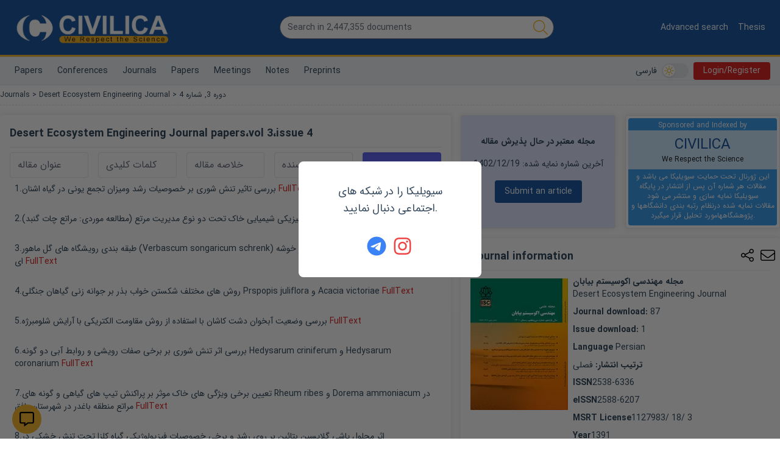

--- FILE ---
content_type: text/html; charset=utf-8
request_url: https://en.civilica.com/l/150433/
body_size: 43992
content:
<!doctype html><html lang="en" dir="rtl"><head><meta charset="utf-8"><title>مقالات مجله مهندسی اکوسیستم بیابان، دوره 3، شماره 4</title><meta property="og:type" content="website" ><meta property="og:title" content="مقالات مجله مهندسی اکوسیستم بیابان، دوره 3، شماره 4" ><meta name="twitter:title" content="مقالات مجله مهندسی اکوسیستم بیابان، دوره 3، شماره 4" ><meta name="twitter:card" content="summary" ><meta name="twitter:site" content="@CIVILICA" ><meta name="description" content="دانلود و دریافت مجموعه مقالات مجله مهندسی اکوسیستم بیابان دوره 3، شماره 4" ><meta property="og:description" content="دانلود و دریافت مجموعه مقالات مجله مهندسی اکوسیستم بیابان دوره 3، شماره 4" ><meta name="twitter:description" content="دانلود و دریافت مجموعه مقالات مجله مهندسی اکوسیستم بیابان دوره 3، شماره 4" ><link rel="alternate" href="https://civilica.com/l/150433/" hrefLang="fa-ir" ><link rel="alternate" href="https://en.civilica.com/l/150433/" hrefLang="en" /><link rel="alternate" href="https://civilica.com/l/150433/" hrefLang="x-default" ><link rel="canonical" href="https://en.civilica.com/l/150433/" ><meta property="og:url" content="https://en.civilica.com/l/150433/" ><meta property="fb:page-id" content="1414139148809247" ><meta property="fb:app_id" content="1708765552699166" ><link rel="preload" as="image" href="https://civilica.com/assets/images/logo_m.webp"><link rel="preload" as="image" href="https://civilica.com/media/l/20909_tn.webp?rnd=0"><link rel="preload" as="image" href="https://civilica.com/media/lo/1105.webp"><link rel="preload" as="image" href="https://civilica.com/media/r/234067.webp"><link rel="preload" as="image" href="https://civilica.com/media/r/301452.webp?rnd=0.23336925858954816"><link rel="preload" as="image" href="https://civilica.com/media/r/501926.webp?rnd=0.8533912898568816"><meta name="viewport" content="width=device-width,initial-scale=1"/><link rel="apple-touch-icon" href="/assets/img/favicon.png"/><meta name="apple-mobile-web-app-status-bar" content="#db4938"/><meta name="theme-color" content="#1d5aa2"/><meta name="msapplication-navbutton-color" content="#1d5aa2"/><meta name="apple-mobile-web-app-status-bar-style" content="#1d5aa2"/><link rel="icon" href="[data-uri]"><script>function encryptMessage(t){const e=new JSEncrypt;return e.setPublicKey("-----BEGIN PUBLIC KEY-----\nMIICIjANBgkqhkiG9w0BAQEFAAOCAg8AMIICCgKCAgEA5sfa/16UorkBh/hjxRJ7\nM+ABBoqWI7IFFfbMKv6b8q5XksuRboRsqDXKBO2FWtS5eBZTriSw9Gwc7rQmHhaL\nSqjxSmHFpSoxc7SVoGUAQAY2PMVPkT9zA80D6z0gQDAIPSIQxapvS6ef9i9yEgNt\nodlZB/l9Paqmo46X1P5baexeyBN91LmT08ZEg1h06OZSefl4NdTKQQcEPh2PJbna\nhzQb0/oYe4XsMKFUpu8mNOsw13wyCITIrdVth6GvxwRJ7KIvmRdTUI8z+54+qwSM\nRBuTMhwE/qagmPyJJZ8RjD2NNvxxu/nihU54+JstiIXgYv4g915YkQC/EB61W+Oh\nY1cjS0a4WzuISoQ671a5nCZIIn7IzaqT0Y6DGGjeUB1LOVbA2oNtrXrrmbbZKVFz\n8AWWpMnLVPhlRjBMazi5oOBvTDVPdlGfN2sBr6sm7fEvTwPE95+S7nBhxL392L3L\nsfrUaujT1M1Cf2cvziwrYR0JDxIV+7fGn8skiK2/dmq4C5YpU2HHBSX6r5gnbfjq\nyh5spviu8c+RA9a/eAZ2+taoDK5+X9v+vTz5cj9cuYs8lnq6IgT1zpbODmzRX/cE\n5c8A+Y0HPiqw6Eu7bs7qAd9nI+T2X7J0BIofO6505DLUamDeNguBlTLFyzji4KBK\nOBIrlUG29xFTMaaOxcSKAyUCAwEAAQ==\n-----END PUBLIC KEY-----"),e.encrypt(t)}!function(t,e){"object"==typeof exports&&"object"==typeof module?module.exports=e():"function"==typeof define&&define.amd?define([],e):"object"==typeof exports?exports.JSEncrypt=e():t.JSEncrypt=e()}(window,(function(){return(()=>{"use strict";var t=[,(t,e,i)=>{function r(t){return"0123456789abcdefghijklmnopqrstuvwxyz".charAt(t)}function n(t,e){return t&e}function s(t,e){return t|e}function o(t,e){return t^e}function h(t,e){return t&~e}function a(t){if(0==t)return-1;var e=0;return 0==(65535&t)&&(t>>=16,e+=16),0==(255&t)&&(t>>=8,e+=8),0==(15&t)&&(t>>=4,e+=4),0==(3&t)&&(t>>=2,e+=2),0==(1&t)&&++e,e}function u(t){for(var e=0;0!=t;)t&=t-1,++e;return e}i.d(e,{default:()=>nt});var c,f="ABCDEFGHIJKLMNOPQRSTUVWXYZabcdefghijklmnopqrstuvwxyz0123456789+/";function l(t){var e,i,r="";for(e=0;e+3<=t.length;e+=3)i=parseInt(t.substring(e,e+3),16),r+=f.charAt(i>>6)+f.charAt(63&i);for(e+1==t.length?(i=parseInt(t.substring(e,e+1),16),r+=f.charAt(i<<2)):e+2==t.length&&(i=parseInt(t.substring(e,e+2),16),r+=f.charAt(i>>2)+f.charAt((3&i)<<4));(3&r.length)>0;)r+="=";return r}function p(t){var e,i="",n=0,s=0;for(e=0;e<t.length&&"="!=t.charAt(e);++e){var o=f.indexOf(t.charAt(e));o<0||(0==n?(i+=r(o>>2),s=3&o,n=1):1==n?(i+=r(s<<2|o>>4),s=15&o,n=2):2==n?(i+=r(s),i+=r(o>>2),s=3&o,n=3):(i+=r(s<<2|o>>4),i+=r(15&o),n=0))}return 1==n&&(i+=r(s<<2)),i}var g,d={decode:function(t){var e;if(void 0===g){var i="= \f\n\r\t \u2028\u2029";for(g=Object.create(null),e=0;e<64;++e)g["ABCDEFGHIJKLMNOPQRSTUVWXYZabcdefghijklmnopqrstuvwxyz0123456789+/".charAt(e)]=e;for(g["-"]=62,g._=63,e=0;e<i.length;++e)g[i.charAt(e)]=-1}var r=[],n=0,s=0;for(e=0;e<t.length;++e){var o=t.charAt(e);if("="==o)break;if(-1!=(o=g[o])){if(void 0===o)throw new Error("Illegal character at offset "+e);n|=o,++s>=4?(r[r.length]=n>>16,r[r.length]=n>>8&255,r[r.length]=255&n,n=0,s=0):n<<=6}}switch(s){case 1:throw new Error("Base64 encoding incomplete: at least 2 bits missing");case 2:r[r.length]=n>>10;break;case 3:r[r.length]=n>>16,r[r.length]=n>>8&255}return r},re:/-----BEGIN [^-]+-----([A-Za-z0-9+\/=\s]+)-----END [^-]+-----|begin-base64[^\n]+\n([A-Za-z0-9+\/=\s]+)====/,unarmor:function(t){var e=d.re.exec(t);if(e)if(e[1])t=e[1];else{if(!e[2])throw new Error("RegExp out of sync");t=e[2]}return d.decode(t)}},v=1e13,m=function(){function t(t){this.buf=[+t||0]}return t.prototype.mulAdd=function(t,e){var i,r,n=this.buf,s=n.length;for(i=0;i<s;++i)(r=n[i]*t+e)<v?e=0:r-=(e=0|r/v)*v,n[i]=r;e>0&&(n[i]=e)},t.prototype.sub=function(t){var e,i,r=this.buf,n=r.length;for(e=0;e<n;++e)(i=r[e]-t)<0?(i+=v,t=1):t=0,r[e]=i;for(;0===r[r.length-1];)r.pop()},t.prototype.toString=function(t){if(10!=(t||10))throw new Error("only base 10 is supported");for(var e=this.buf,i=e[e.length-1].toString(),r=e.length-2;r>=0;--r)i+=(v+e[r]).toString().substring(1);return i},t.prototype.valueOf=function(){for(var t=this.buf,e=0,i=t.length-1;i>=0;--i)e=e*v+t[i];return e},t.prototype.simplify=function(){var t=this.buf;return 1==t.length?t[0]:this},t}(),y=/^(\d\d)(0[1-9]|1[0-2])(0[1-9]|[12]\d|3[01])([01]\d|2[0-3])(?:([0-5]\d)(?:([0-5]\d)(?:[.,](\d{1,3}))?)?)?(Z|[-+](?:[0]\d|1[0-2])([0-5]\d)?)?$/,b=/^(\d\d\d\d)(0[1-9]|1[0-2])(0[1-9]|[12]\d|3[01])([01]\d|2[0-3])(?:([0-5]\d)(?:([0-5]\d)(?:[.,](\d{1,3}))?)?)?(Z|[-+](?:[0]\d|1[0-2])([0-5]\d)?)?$/;function T(t,e){return t.length>e&&(t=t.substring(0,e)+"…"),t}var S,E=function(){function t(e,i){this.hexDigits="0123456789ABCDEF",e instanceof t?(this.enc=e.enc,this.pos=e.pos):(this.enc=e,this.pos=i)}return t.prototype.get=function(t){if(void 0===t&&(t=this.pos++),t>=this.enc.length)throw new Error("Requesting byte offset "+t+" on a stream of length "+this.enc.length);return"string"==typeof this.enc?this.enc.charCodeAt(t):this.enc[t]},t.prototype.hexByte=function(t){return this.hexDigits.charAt(t>>4&15)+this.hexDigits.charAt(15&t)},t.prototype.hexDump=function(t,e,i){for(var r="",n=t;n<e;++n)if(r+=this.hexByte(this.get(n)),!0!==i)switch(15&n){case 7:r+="  ";break;case 15:r+="\n";break;default:r+=" "}return r},t.prototype.isASCII=function(t,e){for(var i=t;i<e;++i){var r=this.get(i);if(r<32||r>176)return!1}return!0},t.prototype.parseStringISO=function(t,e){for(var i="",r=t;r<e;++r)i+=String.fromCharCode(this.get(r));return i},t.prototype.parseStringUTF=function(t,e){for(var i="",r=t;r<e;){var n=this.get(r++);i+=n<128?String.fromCharCode(n):n>191&&n<224?String.fromCharCode((31&n)<<6|63&this.get(r++)):String.fromCharCode((15&n)<<12|(63&this.get(r++))<<6|63&this.get(r++))}return i},t.prototype.parseStringBMP=function(t,e){for(var i,r,n="",s=t;s<e;)i=this.get(s++),r=this.get(s++),n+=String.fromCharCode(i<<8|r);return n},t.prototype.parseTime=function(t,e,i){var r=this.parseStringISO(t,e),n=(i?y:b).exec(r);return n?(i&&(n[1]=+n[1],n[1]+=+n[1]<70?2e3:1900),r=n[1]+"-"+n[2]+"-"+n[3]+" "+n[4],n[5]&&(r+=":"+n[5],n[6]&&(r+=":"+n[6],n[7]&&(r+="."+n[7]))),n[8]&&(r+=" UTC","Z"!=n[8]&&(r+=n[8],n[9]&&(r+=":"+n[9]))),r):"Unrecognized time: "+r},t.prototype.parseInteger=function(t,e){for(var i,r=this.get(t),n=r>127,s=n?255:0,o="";r==s&&++t<e;)r=this.get(t);if(0==(i=e-t))return n?-1:0;if(i>4){for(o=r,i<<=3;0==(128&(+o^s));)o=+o<<1,--i;o="("+i+" bit)\n"}n&&(r-=256);for(var h=new m(r),a=t+1;a<e;++a)h.mulAdd(256,this.get(a));return o+h.toString()},t.prototype.parseBitString=function(t,e,i){for(var r=this.get(t),n="("+((e-t-1<<3)-r)+" bit)\n",s="",o=t+1;o<e;++o){for(var h=this.get(o),a=o==e-1?r:0,u=7;u>=a;--u)s+=h>>u&1?"1":"0";if(s.length>i)return n+T(s,i)}return n+s},t.prototype.parseOctetString=function(t,e,i){if(this.isASCII(t,e))return T(this.parseStringISO(t,e),i);var r=e-t,n="("+r+" byte)\n";r>(i/=2)&&(e=t+i);for(var s=t;s<e;++s)n+=this.hexByte(this.get(s));return r>i&&(n+="…"),n},t.prototype.parseOID=function(t,e,i){for(var r="",n=new m,s=0,o=t;o<e;++o){var h=this.get(o);if(n.mulAdd(128,127&h),s+=7,!(128&h)){if(""===r)if((n=n.simplify())instanceof m)n.sub(80),r="2."+n.toString();else{var a=n<80?n<40?0:1:2;r=a+"."+(n-40*a)}else r+="."+n.toString();if(r.length>i)return T(r,i);n=new m,s=0}}return s>0&&(r+=".incomplete"),r},t}(),w=function(){function t(t,e,i,r,n){if(!(r instanceof D))throw new Error("Invalid tag value.");this.stream=t,this.header=e,this.length=i,this.tag=r,this.sub=n}return t.prototype.typeName=function(){switch(this.tag.tagClass){case 0:switch(this.tag.tagNumber){case 0:return"EOC";case 1:return"BOOLEAN";case 2:return"INTEGER";case 3:return"BIT_STRING";case 4:return"OCTET_STRING";case 5:return"NULL";case 6:return"OBJECT_IDENTIFIER";case 7:return"ObjectDescriptor";case 8:return"EXTERNAL";case 9:return"REAL";case 10:return"ENUMERATED";case 11:return"EMBEDDED_PDV";case 12:return"UTF8String";case 16:return"SEQUENCE";case 17:return"SET";case 18:return"NumericString";case 19:return"PrintableString";case 20:return"TeletexString";case 21:return"VideotexString";case 22:return"IA5String";case 23:return"UTCTime";case 24:return"GeneralizedTime";case 25:return"GraphicString";case 26:return"VisibleString";case 27:return"GeneralString";case 28:return"UniversalString";case 30:return"BMPString"}return"Universal_"+this.tag.tagNumber.toString();case 1:return"Application_"+this.tag.tagNumber.toString();case 2:return"["+this.tag.tagNumber.toString()+"]";case 3:return"Private_"+this.tag.tagNumber.toString()}},t.prototype.content=function(t){if(void 0===this.tag)return null;void 0===t&&(t=1/0);var e=this.posContent(),i=Math.abs(this.length);if(!this.tag.isUniversal())return null!==this.sub?"("+this.sub.length+" elem)":this.stream.parseOctetString(e,e+i,t);switch(this.tag.tagNumber){case 1:return 0===this.stream.get(e)?"false":"true";case 2:return this.stream.parseInteger(e,e+i);case 3:return this.sub?"("+this.sub.length+" elem)":this.stream.parseBitString(e,e+i,t);case 4:return this.sub?"("+this.sub.length+" elem)":this.stream.parseOctetString(e,e+i,t);case 6:return this.stream.parseOID(e,e+i,t);case 16:case 17:return null!==this.sub?"("+this.sub.length+" elem)":"(no elem)";case 12:return T(this.stream.parseStringUTF(e,e+i),t);case 18:case 19:case 20:case 21:case 22:case 26:return T(this.stream.parseStringISO(e,e+i),t);case 30:return T(this.stream.parseStringBMP(e,e+i),t);case 23:case 24:return this.stream.parseTime(e,e+i,23==this.tag.tagNumber)}return null},t.prototype.toString=function(){return this.typeName()+"@"+this.stream.pos+"[header:"+this.header+",length:"+this.length+",sub:"+(null===this.sub?"null":this.sub.length)+"]"},t.prototype.toPrettyString=function(t){void 0===t&&(t="");var e=t+this.typeName()+" @"+this.stream.pos;if(this.length>=0&&(e+="+"),e+=this.length,this.tag.tagConstructed?e+=" (constructed)":!this.tag.isUniversal()||3!=this.tag.tagNumber&&4!=this.tag.tagNumber||null===this.sub||(e+=" (encapsulates)"),e+="\n",null!==this.sub){t+="  ";for(var i=0,r=this.sub.length;i<r;++i)e+=this.sub[i].toPrettyString(t)}return e},t.prototype.posStart=function(){return this.stream.pos},t.prototype.posContent=function(){return this.stream.pos+this.header},t.prototype.posEnd=function(){return this.stream.pos+this.header+Math.abs(this.length)},t.prototype.toHexString=function(){return this.stream.hexDump(this.posStart(),this.posEnd(),!0)},t.decodeLength=function(t){var e=t.get(),i=127&e;if(i==e)return i;if(i>6)throw new Error("Length over 48 bits not supported at position "+(t.pos-1));if(0===i)return null;e=0;for(var r=0;r<i;++r)e=256*e+t.get();return e},t.prototype.getHexStringValue=function(){var t=this.toHexString(),e=2*this.header,i=2*this.length;return t.substr(e,i)},t.decode=function(e){var i;i=e instanceof E?e:new E(e,0);var r=new E(i),n=new D(i),s=t.decodeLength(i),o=i.pos,h=o-r.pos,a=null,u=function(){var e=[];if(null!==s){for(var r=o+s;i.pos<r;)e[e.length]=t.decode(i);if(i.pos!=r)throw new Error("Content size is not correct for container starting at offset "+o)}else try{for(;;){var n=t.decode(i);if(n.tag.isEOC())break;e[e.length]=n}s=o-i.pos}catch(t){throw new Error("Exception while decoding undefined length content: "+t)}return e};if(n.tagConstructed)a=u();else if(n.isUniversal()&&(3==n.tagNumber||4==n.tagNumber))try{if(3==n.tagNumber&&0!=i.get())throw new Error("BIT STRINGs with unused bits cannot encapsulate.");a=u();for(var c=0;c<a.length;++c)if(a[c].tag.isEOC())throw new Error("EOC is not supposed to be actual content.")}catch(t){a=null}if(null===a){if(null===s)throw new Error("We can't skip over an invalid tag with undefined length at offset "+o);i.pos=o+Math.abs(s)}return new t(r,h,s,n,a)},t}(),D=function(){function t(t){var e=t.get();if(this.tagClass=e>>6,this.tagConstructed=0!=(32&e),this.tagNumber=31&e,31==this.tagNumber){var i=new m;do{e=t.get(),i.mulAdd(128,127&e)}while(128&e);this.tagNumber=i.simplify()}}return t.prototype.isUniversal=function(){return 0===this.tagClass},t.prototype.isEOC=function(){return 0===this.tagClass&&0===this.tagNumber},t}(),x=[2,3,5,7,11,13,17,19,23,29,31,37,41,43,47,53,59,61,67,71,73,79,83,89,97,101,103,107,109,113,127,131,137,139,149,151,157,163,167,173,179,181,191,193,197,199,211,223,227,229,233,239,241,251,257,263,269,271,277,281,283,293,307,311,313,317,331,337,347,349,353,359,367,373,379,383,389,397,401,409,419,421,431,433,439,443,449,457,461,463,467,479,487,491,499,503,509,521,523,541,547,557,563,569,571,577,587,593,599,601,607,613,617,619,631,641,643,647,653,659,661,673,677,683,691,701,709,719,727,733,739,743,751,757,761,769,773,787,797,809,811,821,823,827,829,839,853,857,859,863,877,881,883,887,907,911,919,929,937,941,947,953,967,971,977,983,991,997],B=(1<<26)/x[x.length-1],R=function(){function t(t,e,i){null!=t&&("number"==typeof t?this.fromNumber(t,e,i):null==e&&"string"!=typeof t?this.fromString(t,256):this.fromString(t,e))}return t.prototype.toString=function(t){if(this.s<0)return"-"+this.negate().toString(t);var e;if(16==t)e=4;else if(8==t)e=3;else if(2==t)e=1;else if(32==t)e=5;else{if(4!=t)return this.toRadix(t);e=2}var i,n=(1<<e)-1,s=!1,o="",h=this.t,a=this.DB-h*this.DB%e;if(h-- >0)for(a<this.DB&&(i=this[h]>>a)>0&&(s=!0,o=r(i));h>=0;)a<e?(i=(this[h]&(1<<a)-1)<<e-a,i|=this[--h]>>(a+=this.DB-e)):(i=this[h]>>(a-=e)&n,a<=0&&(a+=this.DB,--h)),i>0&&(s=!0),s&&(o+=r(i));return s?o:"0"},t.prototype.negate=function(){var e=N();return t.ZERO.subTo(this,e),e},t.prototype.abs=function(){return this.s<0?this.negate():this},t.prototype.compareTo=function(t){var e=this.s-t.s;if(0!=e)return e;var i=this.t;if(0!=(e=i-t.t))return this.s<0?-e:e;for(;--i>=0;)if(0!=(e=this[i]-t[i]))return e;return 0},t.prototype.bitLength=function(){return this.t<=0?0:this.DB*(this.t-1)+K(this[this.t-1]^this.s&this.DM)},t.prototype.mod=function(e){var i=N();return this.abs().divRemTo(e,null,i),this.s<0&&i.compareTo(t.ZERO)>0&&e.subTo(i,i),i},t.prototype.modPowInt=function(t,e){var i;return i=t<256||e.isEven()?new O(e):new V(e),this.exp(t,i)},t.prototype.clone=function(){var t=N();return this.copyTo(t),t},t.prototype.intValue=function(){if(this.s<0){if(1==this.t)return this[0]-this.DV;if(0==this.t)return-1}else{if(1==this.t)return this[0];if(0==this.t)return 0}return(this[1]&(1<<32-this.DB)-1)<<this.DB|this[0]},t.prototype.byteValue=function(){return 0==this.t?this.s:this[0]<<24>>24},t.prototype.shortValue=function(){return 0==this.t?this.s:this[0]<<16>>16},t.prototype.signum=function(){return this.s<0?-1:this.t<=0||1==this.t&&this[0]<=0?0:1},t.prototype.toByteArray=function(){var t=this.t,e=[];e[0]=this.s;var i,r=this.DB-t*this.DB%8,n=0;if(t-- >0)for(r<this.DB&&(i=this[t]>>r)!=(this.s&this.DM)>>r&&(e[n++]=i|this.s<<this.DB-r);t>=0;)r<8?(i=(this[t]&(1<<r)-1)<<8-r,i|=this[--t]>>(r+=this.DB-8)):(i=this[t]>>(r-=8)&255,r<=0&&(r+=this.DB,--t)),0!=(128&i)&&(i|=-256),0==n&&(128&this.s)!=(128&i)&&++n,(n>0||i!=this.s)&&(e[n++]=i);return e},t.prototype.equals=function(t){return 0==this.compareTo(t)},t.prototype.min=function(t){return this.compareTo(t)<0?this:t},t.prototype.max=function(t){return this.compareTo(t)>0?this:t},t.prototype.and=function(t){var e=N();return this.bitwiseTo(t,n,e),e},t.prototype.or=function(t){var e=N();return this.bitwiseTo(t,s,e),e},t.prototype.xor=function(t){var e=N();return this.bitwiseTo(t,o,e),e},t.prototype.andNot=function(t){var e=N();return this.bitwiseTo(t,h,e),e},t.prototype.not=function(){for(var t=N(),e=0;e<this.t;++e)t[e]=this.DM&~this[e];return t.t=this.t,t.s=~this.s,t},t.prototype.shiftLeft=function(t){var e=N();return t<0?this.rShiftTo(-t,e):this.lShiftTo(t,e),e},t.prototype.shiftRight=function(t){var e=N();return t<0?this.lShiftTo(-t,e):this.rShiftTo(t,e),e},t.prototype.getLowestSetBit=function(){for(var t=0;t<this.t;++t)if(0!=this[t])return t*this.DB+a(this[t]);return this.s<0?this.t*this.DB:-1},t.prototype.bitCount=function(){for(var t=0,e=this.s&this.DM,i=0;i<this.t;++i)t+=u(this[i]^e);return t},t.prototype.testBit=function(t){var e=Math.floor(t/this.DB);return e>=this.t?0!=this.s:0!=(this[e]&1<<t%this.DB)},t.prototype.setBit=function(t){return this.changeBit(t,s)},t.prototype.clearBit=function(t){return this.changeBit(t,h)},t.prototype.flipBit=function(t){return this.changeBit(t,o)},t.prototype.add=function(t){var e=N();return this.addTo(t,e),e},t.prototype.subtract=function(t){var e=N();return this.subTo(t,e),e},t.prototype.multiply=function(t){var e=N();return this.multiplyTo(t,e),e},t.prototype.divide=function(t){var e=N();return this.divRemTo(t,e,null),e},t.prototype.remainder=function(t){var e=N();return this.divRemTo(t,null,e),e},t.prototype.divideAndRemainder=function(t){var e=N(),i=N();return this.divRemTo(t,e,i),[e,i]},t.prototype.modPow=function(t,e){var i,r,n=t.bitLength(),s=H(1);if(n<=0)return s;i=n<18?1:n<48?3:n<144?4:n<768?5:6,r=n<8?new O(e):e.isEven()?new I(e):new V(e);var o=[],h=3,a=i-1,u=(1<<i)-1;if(o[1]=r.convert(this),i>1){var c=N();for(r.sqrTo(o[1],c);h<=u;)o[h]=N(),r.mulTo(c,o[h-2],o[h]),h+=2}var f,l,p=t.t-1,g=!0,d=N();for(n=K(t[p])-1;p>=0;){for(n>=a?f=t[p]>>n-a&u:(f=(t[p]&(1<<n+1)-1)<<a-n,p>0&&(f|=t[p-1]>>this.DB+n-a)),h=i;0==(1&f);)f>>=1,--h;if((n-=h)<0&&(n+=this.DB,--p),g)o[f].copyTo(s),g=!1;else{for(;h>1;)r.sqrTo(s,d),r.sqrTo(d,s),h-=2;h>0?r.sqrTo(s,d):(l=s,s=d,d=l),r.mulTo(d,o[f],s)}for(;p>=0&&0==(t[p]&1<<n);)r.sqrTo(s,d),l=s,s=d,d=l,--n<0&&(n=this.DB-1,--p)}return r.revert(s)},t.prototype.modInverse=function(e){var i=e.isEven();if(this.isEven()&&i||0==e.signum())return t.ZERO;for(var r=e.clone(),n=this.clone(),s=H(1),o=H(0),h=H(0),a=H(1);0!=r.signum();){for(;r.isEven();)r.rShiftTo(1,r),i?(s.isEven()&&o.isEven()||(s.addTo(this,s),o.subTo(e,o)),s.rShiftTo(1,s)):o.isEven()||o.subTo(e,o),o.rShiftTo(1,o);for(;n.isEven();)n.rShiftTo(1,n),i?(h.isEven()&&a.isEven()||(h.addTo(this,h),a.subTo(e,a)),h.rShiftTo(1,h)):a.isEven()||a.subTo(e,a),a.rShiftTo(1,a);r.compareTo(n)>=0?(r.subTo(n,r),i&&s.subTo(h,s),o.subTo(a,o)):(n.subTo(r,n),i&&h.subTo(s,h),a.subTo(o,a))}return 0!=n.compareTo(t.ONE)?t.ZERO:a.compareTo(e)>=0?a.subtract(e):a.signum()<0?(a.addTo(e,a),a.signum()<0?a.add(e):a):a},t.prototype.pow=function(t){return this.exp(t,new A)},t.prototype.gcd=function(t){var e=this.s<0?this.negate():this.clone(),i=t.s<0?t.negate():t.clone();if(e.compareTo(i)<0){var r=e;e=i,i=r}var n=e.getLowestSetBit(),s=i.getLowestSetBit();if(s<0)return e;for(n<s&&(s=n),s>0&&(e.rShiftTo(s,e),i.rShiftTo(s,i));e.signum()>0;)(n=e.getLowestSetBit())>0&&e.rShiftTo(n,e),(n=i.getLowestSetBit())>0&&i.rShiftTo(n,i),e.compareTo(i)>=0?(e.subTo(i,e),e.rShiftTo(1,e)):(i.subTo(e,i),i.rShiftTo(1,i));return s>0&&i.lShiftTo(s,i),i},t.prototype.isProbablePrime=function(t){var e,i=this.abs();if(1==i.t&&i[0]<=x[x.length-1]){for(e=0;e<x.length;++e)if(i[0]==x[e])return!0;return!1}if(i.isEven())return!1;for(e=1;e<x.length;){for(var r=x[e],n=e+1;n<x.length&&r<B;)r*=x[n++];for(r=i.modInt(r);e<n;)if(r%x[e++]==0)return!1}return i.millerRabin(t)},t.prototype.copyTo=function(t){for(var e=this.t-1;e>=0;--e)t[e]=this[e];t.t=this.t,t.s=this.s},t.prototype.fromInt=function(t){this.t=1,this.s=t<0?-1:0,t>0?this[0]=t:t<-1?this[0]=t+this.DV:this.t=0},t.prototype.fromString=function(e,i){var r;if(16==i)r=4;else if(8==i)r=3;else if(256==i)r=8;else if(2==i)r=1;else if(32==i)r=5;else{if(4!=i)return void this.fromRadix(e,i);r=2}this.t=0,this.s=0;for(var n=e.length,s=!1,o=0;--n>=0;){var h=8==r?255&+e[n]:C(e,n);h<0?"-"==e.charAt(n)&&(s=!0):(s=!1,0==o?this[this.t++]=h:o+r>this.DB?(this[this.t-1]|=(h&(1<<this.DB-o)-1)<<o,this[this.t++]=h>>this.DB-o):this[this.t-1]|=h<<o,(o+=r)>=this.DB&&(o-=this.DB))}8==r&&0!=(128&+e[0])&&(this.s=-1,o>0&&(this[this.t-1]|=(1<<this.DB-o)-1<<o)),this.clamp(),s&&t.ZERO.subTo(this,this)},t.prototype.clamp=function(){for(var t=this.s&this.DM;this.t>0&&this[this.t-1]==t;)--this.t},t.prototype.dlShiftTo=function(t,e){var i;for(i=this.t-1;i>=0;--i)e[i+t]=this[i];for(i=t-1;i>=0;--i)e[i]=0;e.t=this.t+t,e.s=this.s},t.prototype.drShiftTo=function(t,e){for(var i=t;i<this.t;++i)e[i-t]=this[i];e.t=Math.max(this.t-t,0),e.s=this.s},t.prototype.lShiftTo=function(t,e){for(var i=t%this.DB,r=this.DB-i,n=(1<<r)-1,s=Math.floor(t/this.DB),o=this.s<<i&this.DM,h=this.t-1;h>=0;--h)e[h+s+1]=this[h]>>r|o,o=(this[h]&n)<<i;for(h=s-1;h>=0;--h)e[h]=0;e[s]=o,e.t=this.t+s+1,e.s=this.s,e.clamp()},t.prototype.rShiftTo=function(t,e){e.s=this.s;var i=Math.floor(t/this.DB);if(i>=this.t)e.t=0;else{var r=t%this.DB,n=this.DB-r,s=(1<<r)-1;e[0]=this[i]>>r;for(var o=i+1;o<this.t;++o)e[o-i-1]|=(this[o]&s)<<n,e[o-i]=this[o]>>r;r>0&&(e[this.t-i-1]|=(this.s&s)<<n),e.t=this.t-i,e.clamp()}},t.prototype.subTo=function(t,e){for(var i=0,r=0,n=Math.min(t.t,this.t);i<n;)r+=this[i]-t[i],e[i++]=r&this.DM,r>>=this.DB;if(t.t<this.t){for(r-=t.s;i<this.t;)r+=this[i],e[i++]=r&this.DM,r>>=this.DB;r+=this.s}else{for(r+=this.s;i<t.t;)r-=t[i],e[i++]=r&this.DM,r>>=this.DB;r-=t.s}e.s=r<0?-1:0,r<-1?e[i++]=this.DV+r:r>0&&(e[i++]=r),e.t=i,e.clamp()},t.prototype.multiplyTo=function(e,i){var r=this.abs(),n=e.abs(),s=r.t;for(i.t=s+n.t;--s>=0;)i[s]=0;for(s=0;s<n.t;++s)i[s+r.t]=r.am(0,n[s],i,s,0,r.t);i.s=0,i.clamp(),this.s!=e.s&&t.ZERO.subTo(i,i)},t.prototype.squareTo=function(t){for(var e=this.abs(),i=t.t=2*e.t;--i>=0;)t[i]=0;for(i=0;i<e.t-1;++i){var r=e.am(i,e[i],t,2*i,0,1);(t[i+e.t]+=e.am(i+1,2*e[i],t,2*i+1,r,e.t-i-1))>=e.DV&&(t[i+e.t]-=e.DV,t[i+e.t+1]=1)}t.t>0&&(t[t.t-1]+=e.am(i,e[i],t,2*i,0,1)),t.s=0,t.clamp()},t.prototype.divRemTo=function(e,i,r){var n=e.abs();if(!(n.t<=0)){var s=this.abs();if(s.t<n.t)return null!=i&&i.fromInt(0),void(null!=r&&this.copyTo(r));null==r&&(r=N());var o=N(),h=this.s,a=e.s,u=this.DB-K(n[n.t-1]);u>0?(n.lShiftTo(u,o),s.lShiftTo(u,r)):(n.copyTo(o),s.copyTo(r));var c=o.t,f=o[c-1];if(0!=f){var l=f*(1<<this.F1)+(c>1?o[c-2]>>this.F2:0),p=this.FV/l,g=(1<<this.F1)/l,d=1<<this.F2,v=r.t,m=v-c,y=null==i?N():i;for(o.dlShiftTo(m,y),r.compareTo(y)>=0&&(r[r.t++]=1,r.subTo(y,r)),t.ONE.dlShiftTo(c,y),y.subTo(o,o);o.t<c;)o[o.t++]=0;for(;--m>=0;){var b=r[--v]==f?this.DM:Math.floor(r[v]*p+(r[v-1]+d)*g);if((r[v]+=o.am(0,b,r,m,0,c))<b)for(o.dlShiftTo(m,y),r.subTo(y,r);r[v]<--b;)r.subTo(y,r)}null!=i&&(r.drShiftTo(c,i),h!=a&&t.ZERO.subTo(i,i)),r.t=c,r.clamp(),u>0&&r.rShiftTo(u,r),h<0&&t.ZERO.subTo(r,r)}}},t.prototype.invDigit=function(){if(this.t<1)return 0;var t=this[0];if(0==(1&t))return 0;var e=3&t;return(e=(e=(e=(e=e*(2-(15&t)*e)&15)*(2-(255&t)*e)&255)*(2-((65535&t)*e&65535))&65535)*(2-t*e%this.DV)%this.DV)>0?this.DV-e:-e},t.prototype.isEven=function(){return 0==(this.t>0?1&this[0]:this.s)},t.prototype.exp=function(e,i){if(e>4294967295||e<1)return t.ONE;var r=N(),n=N(),s=i.convert(this),o=K(e)-1;for(s.copyTo(r);--o>=0;)if(i.sqrTo(r,n),(e&1<<o)>0)i.mulTo(n,s,r);else{var h=r;r=n,n=h}return i.revert(r)},t.prototype.chunkSize=function(t){return Math.floor(Math.LN2*this.DB/Math.log(t))},t.prototype.toRadix=function(t){if(null==t&&(t=10),0==this.signum()||t<2||t>36)return"0";var e=this.chunkSize(t),i=Math.pow(t,e),r=H(i),n=N(),s=N(),o="";for(this.divRemTo(r,n,s);n.signum()>0;)o=(i+s.intValue()).toString(t).substr(1)+o,n.divRemTo(r,n,s);return s.intValue().toString(t)+o},t.prototype.fromRadix=function(e,i){this.fromInt(0),null==i&&(i=10);for(var r=this.chunkSize(i),n=Math.pow(i,r),s=!1,o=0,h=0,a=0;a<e.length;++a){var u=C(e,a);u<0?"-"==e.charAt(a)&&0==this.signum()&&(s=!0):(h=i*h+u,++o>=r&&(this.dMultiply(n),this.dAddOffset(h,0),o=0,h=0))}o>0&&(this.dMultiply(Math.pow(i,o)),this.dAddOffset(h,0)),s&&t.ZERO.subTo(this,this)},t.prototype.fromNumber=function(e,i,r){if("number"==typeof i)if(e<2)this.fromInt(1);else for(this.fromNumber(e,r),this.testBit(e-1)||this.bitwiseTo(t.ONE.shiftLeft(e-1),s,this),this.isEven()&&this.dAddOffset(1,0);!this.isProbablePrime(i);)this.dAddOffset(2,0),this.bitLength()>e&&this.subTo(t.ONE.shiftLeft(e-1),this);else{var n=[],o=7&e;n.length=1+(e>>3),i.nextBytes(n),o>0?n[0]&=(1<<o)-1:n[0]=0,this.fromString(n,256)}},t.prototype.bitwiseTo=function(t,e,i){var r,n,s=Math.min(t.t,this.t);for(r=0;r<s;++r)i[r]=e(this[r],t[r]);if(t.t<this.t){for(n=t.s&this.DM,r=s;r<this.t;++r)i[r]=e(this[r],n);i.t=this.t}else{for(n=this.s&this.DM,r=s;r<t.t;++r)i[r]=e(n,t[r]);i.t=t.t}i.s=e(this.s,t.s),i.clamp()},t.prototype.changeBit=function(e,i){var r=t.ONE.shiftLeft(e);return this.bitwiseTo(r,i,r),r},t.prototype.addTo=function(t,e){for(var i=0,r=0,n=Math.min(t.t,this.t);i<n;)r+=this[i]+t[i],e[i++]=r&this.DM,r>>=this.DB;if(t.t<this.t){for(r+=t.s;i<this.t;)r+=this[i],e[i++]=r&this.DM,r>>=this.DB;r+=this.s}else{for(r+=this.s;i<t.t;)r+=t[i],e[i++]=r&this.DM,r>>=this.DB;r+=t.s}e.s=r<0?-1:0,r>0?e[i++]=r:r<-1&&(e[i++]=this.DV+r),e.t=i,e.clamp()},t.prototype.dMultiply=function(t){this[this.t]=this.am(0,t-1,this,0,0,this.t),++this.t,this.clamp()},t.prototype.dAddOffset=function(t,e){if(0!=t){for(;this.t<=e;)this[this.t++]=0;for(this[e]+=t;this[e]>=this.DV;)this[e]-=this.DV,++e>=this.t&&(this[this.t++]=0),++this[e]}},t.prototype.multiplyLowerTo=function(t,e,i){var r=Math.min(this.t+t.t,e);for(i.s=0,i.t=r;r>0;)i[--r]=0;for(var n=i.t-this.t;r<n;++r)i[r+this.t]=this.am(0,t[r],i,r,0,this.t);for(n=Math.min(t.t,e);r<n;++r)this.am(0,t[r],i,r,0,e-r);i.clamp()},t.prototype.multiplyUpperTo=function(t,e,i){--e;var r=i.t=this.t+t.t-e;for(i.s=0;--r>=0;)i[r]=0;for(r=Math.max(e-this.t,0);r<t.t;++r)i[this.t+r-e]=this.am(e-r,t[r],i,0,0,this.t+r-e);i.clamp(),i.drShiftTo(1,i)},t.prototype.modInt=function(t){if(t<=0)return 0;var e=this.DV%t,i=this.s<0?t-1:0;if(this.t>0)if(0==e)i=this[0]%t;else for(var r=this.t-1;r>=0;--r)i=(e*i+this[r])%t;return i},t.prototype.millerRabin=function(e){var i=this.subtract(t.ONE),r=i.getLowestSetBit();if(r<=0)return!1;var n=i.shiftRight(r);(e=e+1>>1)>x.length&&(e=x.length);for(var s=N(),o=0;o<e;++o){s.fromInt(x[Math.floor(Math.random()*x.length)]);var h=s.modPow(n,this);if(0!=h.compareTo(t.ONE)&&0!=h.compareTo(i)){for(var a=1;a++<r&&0!=h.compareTo(i);)if(0==(h=h.modPowInt(2,this)).compareTo(t.ONE))return!1;if(0!=h.compareTo(i))return!1}}return!0},t.prototype.square=function(){var t=N();return this.squareTo(t),t},t.prototype.gcda=function(t,e){var i=this.s<0?this.negate():this.clone(),r=t.s<0?t.negate():t.clone();if(i.compareTo(r)<0){var n=i;i=r,r=n}var s=i.getLowestSetBit(),o=r.getLowestSetBit();if(o<0)e(i);else{s<o&&(o=s),o>0&&(i.rShiftTo(o,i),r.rShiftTo(o,r));var h=function(){(s=i.getLowestSetBit())>0&&i.rShiftTo(s,i),(s=r.getLowestSetBit())>0&&r.rShiftTo(s,r),i.compareTo(r)>=0?(i.subTo(r,i),i.rShiftTo(1,i)):(r.subTo(i,r),r.rShiftTo(1,r)),i.signum()>0?setTimeout(h,0):(o>0&&r.lShiftTo(o,r),setTimeout((function(){e(r)}),0))};setTimeout(h,10)}},t.prototype.fromNumberAsync=function(e,i,r,n){if("number"==typeof i)if(e<2)this.fromInt(1);else{this.fromNumber(e,r),this.testBit(e-1)||this.bitwiseTo(t.ONE.shiftLeft(e-1),s,this),this.isEven()&&this.dAddOffset(1,0);var o=this,h=function(){o.dAddOffset(2,0),o.bitLength()>e&&o.subTo(t.ONE.shiftLeft(e-1),o),o.isProbablePrime(i)?setTimeout((function(){n()}),0):setTimeout(h,0)};setTimeout(h,0)}else{var a=[],u=7&e;a.length=1+(e>>3),i.nextBytes(a),u>0?a[0]&=(1<<u)-1:a[0]=0,this.fromString(a,256)}},t}(),A=function(){function t(){}return t.prototype.convert=function(t){return t},t.prototype.revert=function(t){return t},t.prototype.mulTo=function(t,e,i){t.multiplyTo(e,i)},t.prototype.sqrTo=function(t,e){t.squareTo(e)},t}(),O=function(){function t(t){this.m=t}return t.prototype.convert=function(t){return t.s<0||t.compareTo(this.m)>=0?t.mod(this.m):t},t.prototype.revert=function(t){return t},t.prototype.reduce=function(t){t.divRemTo(this.m,null,t)},t.prototype.mulTo=function(t,e,i){t.multiplyTo(e,i),this.reduce(i)},t.prototype.sqrTo=function(t,e){t.squareTo(e),this.reduce(e)},t}(),V=function(){function t(t){this.m=t,this.mp=t.invDigit(),this.mpl=32767&this.mp,this.mph=this.mp>>15,this.um=(1<<t.DB-15)-1,this.mt2=2*t.t}return t.prototype.convert=function(t){var e=N();return t.abs().dlShiftTo(this.m.t,e),e.divRemTo(this.m,null,e),t.s<0&&e.compareTo(R.ZERO)>0&&this.m.subTo(e,e),e},t.prototype.revert=function(t){var e=N();return t.copyTo(e),this.reduce(e),e},t.prototype.reduce=function(t){for(;t.t<=this.mt2;)t[t.t++]=0;for(var e=0;e<this.m.t;++e){var i=32767&t[e],r=i*this.mpl+((i*this.mph+(t[e]>>15)*this.mpl&this.um)<<15)&t.DM;for(t[i=e+this.m.t]+=this.m.am(0,r,t,e,0,this.m.t);t[i]>=t.DV;)t[i]-=t.DV,t[++i]++}t.clamp(),t.drShiftTo(this.m.t,t),t.compareTo(this.m)>=0&&t.subTo(this.m,t)},t.prototype.mulTo=function(t,e,i){t.multiplyTo(e,i),this.reduce(i)},t.prototype.sqrTo=function(t,e){t.squareTo(e),this.reduce(e)},t}(),I=function(){function t(t){this.m=t,this.r2=N(),this.q3=N(),R.ONE.dlShiftTo(2*t.t,this.r2),this.mu=this.r2.divide(t)}return t.prototype.convert=function(t){if(t.s<0||t.t>2*this.m.t)return t.mod(this.m);if(t.compareTo(this.m)<0)return t;var e=N();return t.copyTo(e),this.reduce(e),e},t.prototype.revert=function(t){return t},t.prototype.reduce=function(t){for(t.drShiftTo(this.m.t-1,this.r2),t.t>this.m.t+1&&(t.t=this.m.t+1,t.clamp()),this.mu.multiplyUpperTo(this.r2,this.m.t+1,this.q3),this.m.multiplyLowerTo(this.q3,this.m.t+1,this.r2);t.compareTo(this.r2)<0;)t.dAddOffset(1,this.m.t+1);for(t.subTo(this.r2,t);t.compareTo(this.m)>=0;)t.subTo(this.m,t)},t.prototype.mulTo=function(t,e,i){t.multiplyTo(e,i),this.reduce(i)},t.prototype.sqrTo=function(t,e){t.squareTo(e),this.reduce(e)},t}();function N(){return new R(null)}function P(t,e){return new R(t,e)}var M="undefined"!=typeof navigator;M&&"Microsoft Internet Explorer"==navigator.appName?(R.prototype.am=function(t,e,i,r,n,s){for(var o=32767&e,h=e>>15;--s>=0;){var a=32767&this[t],u=this[t++]>>15,c=h*a+u*o;n=((a=o*a+((32767&c)<<15)+i[r]+(1073741823&n))>>>30)+(c>>>15)+h*u+(n>>>30),i[r++]=1073741823&a}return n},S=30):M&&"Netscape"!=navigator.appName?(R.prototype.am=function(t,e,i,r,n,s){for(;--s>=0;){var o=e*this[t++]+i[r]+n;n=Math.floor(o/67108864),i[r++]=67108863&o}return n},S=26):(R.prototype.am=function(t,e,i,r,n,s){for(var o=16383&e,h=e>>14;--s>=0;){var a=16383&this[t],u=this[t++]>>14,c=h*a+u*o;n=((a=o*a+((16383&c)<<14)+i[r]+n)>>28)+(c>>14)+h*u,i[r++]=268435455&a}return n},S=28),R.prototype.DB=S,R.prototype.DM=(1<<S)-1,R.prototype.DV=1<<S,R.prototype.FV=Math.pow(2,52),R.prototype.F1=52-S,R.prototype.F2=2*S-52;var q,j,L=[];for(q="0".charCodeAt(0),j=0;j<=9;++j)L[q++]=j;for(q="a".charCodeAt(0),j=10;j<36;++j)L[q++]=j;for(q="A".charCodeAt(0),j=10;j<36;++j)L[q++]=j;function C(t,e){var i=L[t.charCodeAt(e)];return null==i?-1:i}function H(t){var e=N();return e.fromInt(t),e}function K(t){var e,i=1;return 0!=(e=t>>>16)&&(t=e,i+=16),0!=(e=t>>8)&&(t=e,i+=8),0!=(e=t>>4)&&(t=e,i+=4),0!=(e=t>>2)&&(t=e,i+=2),0!=(e=t>>1)&&(t=e,i+=1),i}R.ZERO=H(0),R.ONE=H(1);var U,F,k=function(){function t(){this.i=0,this.j=0,this.S=[]}return t.prototype.init=function(t){var e,i,r;for(e=0;e<256;++e)this.S[e]=e;for(i=0,e=0;e<256;++e)i=i+this.S[e]+t[e%t.length]&255,r=this.S[e],this.S[e]=this.S[i],this.S[i]=r;this.i=0,this.j=0},t.prototype.next=function(){var t;return this.i=this.i+1&255,this.j=this.j+this.S[this.i]&255,t=this.S[this.i],this.S[this.i]=this.S[this.j],this.S[this.j]=t,this.S[t+this.S[this.i]&255]},t}(),z=null;if(null==z){z=[],F=0;var _=void 0;if(window.crypto&&window.crypto.getRandomValues){var Z=new Uint32Array(256);for(window.crypto.getRandomValues(Z),_=0;_<Z.length;++_)z[F++]=255&Z[_]}var G=0,Y=function(t){if((G=G||0)>=256||F>=256)window.removeEventListener?window.removeEventListener("mousemove",Y,!1):window.detachEvent&&window.detachEvent("onmousemove",Y);else try{var e=t.x+t.y;z[F++]=255&e,G+=1}catch(t){}};window.addEventListener?window.addEventListener("mousemove",Y,!1):window.attachEvent&&window.attachEvent("onmousemove",Y)}function J(){if(null==U){for(U=new k;F<256;){var t=Math.floor(65536*Math.random());z[F++]=255&t}for(U.init(z),F=0;F<z.length;++F)z[F]=0;F=0}return U.next()}var Q=function(){function t(){}return t.prototype.nextBytes=function(t){for(var e=0;e<t.length;++e)t[e]=J()},t}(),X=function(){function t(){this.n=null,this.e=0,this.d=null,this.p=null,this.q=null,this.dmp1=null,this.dmq1=null,this.coeff=null}return t.prototype.doPublic=function(t){return t.modPowInt(this.e,this.n)},t.prototype.doPrivate=function(t){if(null==this.p||null==this.q)return t.modPow(this.d,this.n);for(var e=t.mod(this.p).modPow(this.dmp1,this.p),i=t.mod(this.q).modPow(this.dmq1,this.q);e.compareTo(i)<0;)e=e.add(this.p);return e.subtract(i).multiply(this.coeff).mod(this.p).multiply(this.q).add(i)},t.prototype.setPublic=function(t,e){null!=t&&null!=e&&t.length>0&&e.length>0?(this.n=P(t,16),this.e=parseInt(e,16)):console.error("Invalid RSA public key")},t.prototype.encrypt=function(t){var e=this.n.bitLength()+7>>3,i=function(t,e){if(e<t.length+11)return console.error("Message too long for RSA"),null;for(var i=[],r=t.length-1;r>=0&&e>0;){var n=t.charCodeAt(r--);n<128?i[--e]=n:n>127&&n<2048?(i[--e]=63&n|128,i[--e]=n>>6|192):(i[--e]=63&n|128,i[--e]=n>>6&63|128,i[--e]=n>>12|224)}i[--e]=0;for(var s=new Q,o=[];e>2;){for(o[0]=0;0==o[0];)s.nextBytes(o);i[--e]=o[0]}return i[--e]=2,i[--e]=0,new R(i)}(t,e);if(null==i)return null;var r=this.doPublic(i);if(null==r)return null;for(var n=r.toString(16),s=n.length,o=0;o<2*e-s;o++)n="0"+n;return n},t.prototype.setPrivate=function(t,e,i){null!=t&&null!=e&&t.length>0&&e.length>0?(this.n=P(t,16),this.e=parseInt(e,16),this.d=P(i,16)):console.error("Invalid RSA private key")},t.prototype.setPrivateEx=function(t,e,i,r,n,s,o,h){null!=t&&null!=e&&t.length>0&&e.length>0?(this.n=P(t,16),this.e=parseInt(e,16),this.d=P(i,16),this.p=P(r,16),this.q=P(n,16),this.dmp1=P(s,16),this.dmq1=P(o,16),this.coeff=P(h,16)):console.error("Invalid RSA private key")},t.prototype.generate=function(t,e){var i=new Q,r=t>>1;this.e=parseInt(e,16);for(var n=new R(e,16);;){for(;this.p=new R(t-r,1,i),0!=this.p.subtract(R.ONE).gcd(n).compareTo(R.ONE)||!this.p.isProbablePrime(10););for(;this.q=new R(r,1,i),0!=this.q.subtract(R.ONE).gcd(n).compareTo(R.ONE)||!this.q.isProbablePrime(10););if(this.p.compareTo(this.q)<=0){var s=this.p;this.p=this.q,this.q=s}var o=this.p.subtract(R.ONE),h=this.q.subtract(R.ONE),a=o.multiply(h);if(0==a.gcd(n).compareTo(R.ONE)){this.n=this.p.multiply(this.q),this.d=n.modInverse(a),this.dmp1=this.d.mod(o),this.dmq1=this.d.mod(h),this.coeff=this.q.modInverse(this.p);break}}},t.prototype.decrypt=function(t){var e=P(t,16),i=this.doPrivate(e);return null==i?null:function(t,e){for(var i=t.toByteArray(),r=0;r<i.length&&0==i[r];)++r;if(i.length-r!=e-1||2!=i[r])return null;for(++r;0!=i[r];)if(++r>=i.length)return null;for(var n="";++r<i.length;){var s=255&i[r];s<128?n+=String.fromCharCode(s):s>191&&s<224?(n+=String.fromCharCode((31&s)<<6|63&i[r+1]),++r):(n+=String.fromCharCode((15&s)<<12|(63&i[r+1])<<6|63&i[r+2]),r+=2)}return n}(i,this.n.bitLength()+7>>3)},t.prototype.generateAsync=function(t,e,i){var r=new Q,n=t>>1;this.e=parseInt(e,16);var s=new R(e,16),o=this,h=function(){var e=function(){if(o.p.compareTo(o.q)<=0){var t=o.p;o.p=o.q,o.q=t}var e=o.p.subtract(R.ONE),r=o.q.subtract(R.ONE),n=e.multiply(r);0==n.gcd(s).compareTo(R.ONE)?(o.n=o.p.multiply(o.q),o.d=s.modInverse(n),o.dmp1=o.d.mod(e),o.dmq1=o.d.mod(r),o.coeff=o.q.modInverse(o.p),setTimeout((function(){i()}),0)):setTimeout(h,0)},a=function(){o.q=N(),o.q.fromNumberAsync(n,1,r,(function(){o.q.subtract(R.ONE).gcda(s,(function(t){0==t.compareTo(R.ONE)&&o.q.isProbablePrime(10)?setTimeout(e,0):setTimeout(a,0)}))}))},u=function(){o.p=N(),o.p.fromNumberAsync(t-n,1,r,(function(){o.p.subtract(R.ONE).gcda(s,(function(t){0==t.compareTo(R.ONE)&&o.p.isProbablePrime(10)?setTimeout(a,0):setTimeout(u,0)}))}))};setTimeout(u,0)};setTimeout(h,0)},t.prototype.sign=function(t,e,i){var r=function(t,e){if(e<t.length+22)return console.error("Message too long for RSA"),null;for(var i=e-t.length-6,r="",n=0;n<i;n+=2)r+="ff";return P("0001"+r+"00"+t,16)}(($[i]||"")+e(t).toString(),this.n.bitLength()/4);if(null==r)return null;var n=this.doPrivate(r);if(null==n)return null;var s=n.toString(16);return 0==(1&s.length)?s:"0"+s},t.prototype.verify=function(t,e,i){var r=P(e,16),n=this.doPublic(r);return null==n?null:function(t){for(var e in $)if($.hasOwnProperty(e)){var i=$[e],r=i.length;if(t.substr(0,r)==i)return t.substr(r)}return t}(n.toString(16).replace(/^1f+00/,""))==i(t).toString()},t}(),$={md2:"3020300c06082a864886f70d020205000410",md5:"3020300c06082a864886f70d020505000410",sha1:"3021300906052b0e03021a05000414",sha224:"302d300d06096086480165030402040500041c",sha256:"3031300d060960864801650304020105000420",sha384:"3041300d060960864801650304020205000430",sha512:"3051300d060960864801650304020305000440",ripemd160:"3021300906052b2403020105000414"},W={};W.lang={extend:function(t,e,i){if(!e||!t)throw new Error("YAHOO.lang.extend failed, please check that all dependencies are included.");var r=function(){};if(r.prototype=e.prototype,t.prototype=new r,t.prototype.constructor=t,t.superclass=e.prototype,e.prototype.constructor==Object.prototype.constructor&&(e.prototype.constructor=e),i){var n;for(n in i)t.prototype[n]=i[n];var s=function(){},o=["toString","valueOf"];try{/MSIE/.test(navigator.userAgent)&&(s=function(t,e){for(n=0;n<o.length;n+=1){var i=o[n],r=e[i];"function"==typeof r&&r!=Object.prototype[i]&&(t[i]=r)}})}catch(t){}s(t.prototype,i)}}};var tt={};void 0!==tt.asn1&&tt.asn1||(tt.asn1={}),tt.asn1.ASN1Util=new function(){this.integerToByteHex=function(t){var e=t.toString(16);return e.length%2==1&&(e="0"+e),e},this.bigIntToMinTwosComplementsHex=function(t){var e=t.toString(16);if("-"!=e.substr(0,1))e.length%2==1?e="0"+e:e.match(/^[0-7]/)||(e="00"+e);else{var i=e.substr(1).length;i%2==1?i+=1:e.match(/^[0-7]/)||(i+=2);for(var r="",n=0;n<i;n++)r+="f";e=new R(r,16).xor(t).add(R.ONE).toString(16).replace(/^-/,"")}return e},this.getPEMStringFromHex=function(t,e){return hextopem(t,e)},this.newObject=function(t){var e=tt.asn1,i=e.DERBoolean,r=e.DERInteger,n=e.DERBitString,s=e.DEROctetString,o=e.DERNull,h=e.DERObjectIdentifier,a=e.DEREnumerated,u=e.DERUTF8String,c=e.DERNumericString,f=e.DERPrintableString,l=e.DERTeletexString,p=e.DERIA5String,g=e.DERUTCTime,d=e.DERGeneralizedTime,v=e.DERSequence,m=e.DERSet,y=e.DERTaggedObject,b=e.ASN1Util.newObject,T=Object.keys(t);if(1!=T.length)throw"key of param shall be only one.";var S=T[0];if(-1==":bool:int:bitstr:octstr:null:oid:enum:utf8str:numstr:prnstr:telstr:ia5str:utctime:gentime:seq:set:tag:".indexOf(":"+S+":"))throw"undefined key: "+S;if("bool"==S)return new i(t[S]);if("int"==S)return new r(t[S]);if("bitstr"==S)return new n(t[S]);if("octstr"==S)return new s(t[S]);if("null"==S)return new o(t[S]);if("oid"==S)return new h(t[S]);if("enum"==S)return new a(t[S]);if("utf8str"==S)return new u(t[S]);if("numstr"==S)return new c(t[S]);if("prnstr"==S)return new f(t[S]);if("telstr"==S)return new l(t[S]);if("ia5str"==S)return new p(t[S]);if("utctime"==S)return new g(t[S]);if("gentime"==S)return new d(t[S]);if("seq"==S){for(var E=t[S],w=[],D=0;D<E.length;D++){var x=b(E[D]);w.push(x)}return new v({array:w})}if("set"==S){for(E=t[S],w=[],D=0;D<E.length;D++)x=b(E[D]),w.push(x);return new m({array:w})}if("tag"==S){var B=t[S];if("[object Array]"===Object.prototype.toString.call(B)&&3==B.length){var R=b(B[2]);return new y({tag:B[0],explicit:B[1],obj:R})}var A={};if(void 0!==B.explicit&&(A.explicit=B.explicit),void 0!==B.tag&&(A.tag=B.tag),void 0===B.obj)throw"obj shall be specified for 'tag'.";return A.obj=b(B.obj),new y(A)}},this.jsonToASN1HEX=function(t){return this.newObject(t).getEncodedHex()}},tt.asn1.ASN1Util.oidHexToInt=function(t){for(var e="",i=parseInt(t.substr(0,2),16),r=(e=Math.floor(i/40)+"."+i%40,""),n=2;n<t.length;n+=2){var s=("00000000"+parseInt(t.substr(n,2),16).toString(2)).slice(-8);r+=s.substr(1,7),"0"==s.substr(0,1)&&(e=e+"."+new R(r,2).toString(10),r="")}return e},tt.asn1.ASN1Util.oidIntToHex=function(t){var e=function(t){var e=t.toString(16);return 1==e.length&&(e="0"+e),e},i=function(t){var i="",r=new R(t,10).toString(2),n=7-r.length%7;7==n&&(n=0);for(var s="",o=0;o<n;o++)s+="0";for(r=s+r,o=0;o<r.length-1;o+=7){var h=r.substr(o,7);o!=r.length-7&&(h="1"+h),i+=e(parseInt(h,2))}return i};if(!t.match(/^[0-9.]+$/))throw"malformed oid string: "+t;var r="",n=t.split("."),s=40*parseInt(n[0])+parseInt(n[1]);r+=e(s),n.splice(0,2);for(var o=0;o<n.length;o++)r+=i(n[o]);return r},tt.asn1.ASN1Object=function(){this.getLengthHexFromValue=function(){if(void 0===this.hV||null==this.hV)throw"this.hV is null or undefined.";if(this.hV.length%2==1)throw"value hex must be even length: n="+"".length+",v="+this.hV;var t=this.hV.length/2,e=t.toString(16);if(e.length%2==1&&(e="0"+e),t<128)return e;var i=e.length/2;if(i>15)throw"ASN.1 length too long to represent by 8x: n = "+t.toString(16);return(128+i).toString(16)+e},this.getEncodedHex=function(){return(null==this.hTLV||this.isModified)&&(this.hV=this.getFreshValueHex(),this.hL=this.getLengthHexFromValue(),this.hTLV=this.hT+this.hL+this.hV,this.isModified=!1),this.hTLV},this.getValueHex=function(){return this.getEncodedHex(),this.hV},this.getFreshValueHex=function(){return""}},tt.asn1.DERAbstractString=function(t){tt.asn1.DERAbstractString.superclass.constructor.call(this),this.getString=function(){return this.s},this.setString=function(t){this.hTLV=null,this.isModified=!0,this.s=t,this.hV=stohex(this.s)},this.setStringHex=function(t){this.hTLV=null,this.isModified=!0,this.s=null,this.hV=t},this.getFreshValueHex=function(){return this.hV},void 0!==t&&("string"==typeof t?this.setString(t):void 0!==t.str?this.setString(t.str):void 0!==t.hex&&this.setStringHex(t.hex))},W.lang.extend(tt.asn1.DERAbstractString,tt.asn1.ASN1Object),tt.asn1.DERAbstractTime=function(t){tt.asn1.DERAbstractTime.superclass.constructor.call(this),this.localDateToUTC=function(t){return utc=t.getTime()+6e4*t.getTimezoneOffset(),new Date(utc)},this.formatDate=function(t,e,i){var r=this.zeroPadding,n=this.localDateToUTC(t),s=String(n.getFullYear());"utc"==e&&(s=s.substr(2,2));var o=s+r(String(n.getMonth()+1),2)+r(String(n.getDate()),2)+r(String(n.getHours()),2)+r(String(n.getMinutes()),2)+r(String(n.getSeconds()),2);if(!0===i){var h=n.getMilliseconds();if(0!=h){var a=r(String(h),3);o=o+"."+(a=a.replace(/[0]+$/,""))}}return o+"Z"},this.zeroPadding=function(t,e){return t.length>=e?t:new Array(e-t.length+1).join("0")+t},this.getString=function(){return this.s},this.setString=function(t){this.hTLV=null,this.isModified=!0,this.s=t,this.hV=stohex(t)},this.setByDateValue=function(t,e,i,r,n,s){var o=new Date(Date.UTC(t,e-1,i,r,n,s,0));this.setByDate(o)},this.getFreshValueHex=function(){return this.hV}},W.lang.extend(tt.asn1.DERAbstractTime,tt.asn1.ASN1Object),tt.asn1.DERAbstractStructured=function(t){tt.asn1.DERAbstractString.superclass.constructor.call(this),this.setByASN1ObjectArray=function(t){this.hTLV=null,this.isModified=!0,this.asn1Array=t},this.appendASN1Object=function(t){this.hTLV=null,this.isModified=!0,this.asn1Array.push(t)},this.asn1Array=new Array,void 0!==t&&void 0!==t.array&&(this.asn1Array=t.array)},W.lang.extend(tt.asn1.DERAbstractStructured,tt.asn1.ASN1Object),tt.asn1.DERBoolean=function(){tt.asn1.DERBoolean.superclass.constructor.call(this),this.hT="01",this.hTLV="0101ff"},W.lang.extend(tt.asn1.DERBoolean,tt.asn1.ASN1Object),tt.asn1.DERInteger=function(t){tt.asn1.DERInteger.superclass.constructor.call(this),this.hT="02",this.setByBigInteger=function(t){this.hTLV=null,this.isModified=!0,this.hV=tt.asn1.ASN1Util.bigIntToMinTwosComplementsHex(t)},this.setByInteger=function(t){var e=new R(String(t),10);this.setByBigInteger(e)},this.setValueHex=function(t){this.hV=t},this.getFreshValueHex=function(){return this.hV},void 0!==t&&(void 0!==t.bigint?this.setByBigInteger(t.bigint):void 0!==t.int?this.setByInteger(t.int):"number"==typeof t?this.setByInteger(t):void 0!==t.hex&&this.setValueHex(t.hex))},W.lang.extend(tt.asn1.DERInteger,tt.asn1.ASN1Object),tt.asn1.DERBitString=function(t){if(void 0!==t&&void 0!==t.obj){var e=tt.asn1.ASN1Util.newObject(t.obj);t.hex="00"+e.getEncodedHex()}tt.asn1.DERBitString.superclass.constructor.call(this),this.hT="03",this.setHexValueIncludingUnusedBits=function(t){this.hTLV=null,this.isModified=!0,this.hV=t},this.setUnusedBitsAndHexValue=function(t,e){if(t<0||7<t)throw"unused bits shall be from 0 to 7: u = "+t;var i="0"+t;this.hTLV=null,this.isModified=!0,this.hV=i+e},this.setByBinaryString=function(t){var e=8-(t=t.replace(/0+$/,"")).length%8;8==e&&(e=0);for(var i=0;i<=e;i++)t+="0";var r="";for(i=0;i<t.length-1;i+=8){var n=t.substr(i,8),s=parseInt(n,2).toString(16);1==s.length&&(s="0"+s),r+=s}this.hTLV=null,this.isModified=!0,this.hV="0"+e+r},this.setByBooleanArray=function(t){for(var e="",i=0;i<t.length;i++)1==t[i]?e+="1":e+="0";this.setByBinaryString(e)},this.newFalseArray=function(t){for(var e=new Array(t),i=0;i<t;i++)e[i]=!1;return e},this.getFreshValueHex=function(){return this.hV},void 0!==t&&("string"==typeof t&&t.toLowerCase().match(/^[0-9a-f]+$/)?this.setHexValueIncludingUnusedBits(t):void 0!==t.hex?this.setHexValueIncludingUnusedBits(t.hex):void 0!==t.bin?this.setByBinaryString(t.bin):void 0!==t.array&&this.setByBooleanArray(t.array))},W.lang.extend(tt.asn1.DERBitString,tt.asn1.ASN1Object),tt.asn1.DEROctetString=function(t){if(void 0!==t&&void 0!==t.obj){var e=tt.asn1.ASN1Util.newObject(t.obj);t.hex=e.getEncodedHex()}tt.asn1.DEROctetString.superclass.constructor.call(this,t),this.hT="04"},W.lang.extend(tt.asn1.DEROctetString,tt.asn1.DERAbstractString),tt.asn1.DERNull=function(){tt.asn1.DERNull.superclass.constructor.call(this),this.hT="05",this.hTLV="0500"},W.lang.extend(tt.asn1.DERNull,tt.asn1.ASN1Object),tt.asn1.DERObjectIdentifier=function(t){var e=function(t){var e=t.toString(16);return 1==e.length&&(e="0"+e),e},i=function(t){var i="",r=new R(t,10).toString(2),n=7-r.length%7;7==n&&(n=0);for(var s="",o=0;o<n;o++)s+="0";for(r=s+r,o=0;o<r.length-1;o+=7){var h=r.substr(o,7);o!=r.length-7&&(h="1"+h),i+=e(parseInt(h,2))}return i};tt.asn1.DERObjectIdentifier.superclass.constructor.call(this),this.hT="06",this.setValueHex=function(t){this.hTLV=null,this.isModified=!0,this.s=null,this.hV=t},this.setValueOidString=function(t){if(!t.match(/^[0-9.]+$/))throw"malformed oid string: "+t;var r="",n=t.split("."),s=40*parseInt(n[0])+parseInt(n[1]);r+=e(s),n.splice(0,2);for(var o=0;o<n.length;o++)r+=i(n[o]);this.hTLV=null,this.isModified=!0,this.s=null,this.hV=r},this.setValueName=function(t){var e=tt.asn1.x509.OID.name2oid(t);if(""===e)throw"DERObjectIdentifier oidName undefined: "+t;this.setValueOidString(e)},this.getFreshValueHex=function(){return this.hV},void 0!==t&&("string"==typeof t?t.match(/^[0-2].[0-9.]+$/)?this.setValueOidString(t):this.setValueName(t):void 0!==t.oid?this.setValueOidString(t.oid):void 0!==t.hex?this.setValueHex(t.hex):void 0!==t.name&&this.setValueName(t.name))},W.lang.extend(tt.asn1.DERObjectIdentifier,tt.asn1.ASN1Object),tt.asn1.DEREnumerated=function(t){tt.asn1.DEREnumerated.superclass.constructor.call(this),this.hT="0a",this.setByBigInteger=function(t){this.hTLV=null,this.isModified=!0,this.hV=tt.asn1.ASN1Util.bigIntToMinTwosComplementsHex(t)},this.setByInteger=function(t){var e=new R(String(t),10);this.setByBigInteger(e)},this.setValueHex=function(t){this.hV=t},this.getFreshValueHex=function(){return this.hV},void 0!==t&&(void 0!==t.int?this.setByInteger(t.int):"number"==typeof t?this.setByInteger(t):void 0!==t.hex&&this.setValueHex(t.hex))},W.lang.extend(tt.asn1.DEREnumerated,tt.asn1.ASN1Object),tt.asn1.DERUTF8String=function(t){tt.asn1.DERUTF8String.superclass.constructor.call(this,t),this.hT="0c"},W.lang.extend(tt.asn1.DERUTF8String,tt.asn1.DERAbstractString),tt.asn1.DERNumericString=function(t){tt.asn1.DERNumericString.superclass.constructor.call(this,t),this.hT="12"},W.lang.extend(tt.asn1.DERNumericString,tt.asn1.DERAbstractString),tt.asn1.DERPrintableString=function(t){tt.asn1.DERPrintableString.superclass.constructor.call(this,t),this.hT="13"},W.lang.extend(tt.asn1.DERPrintableString,tt.asn1.DERAbstractString),tt.asn1.DERTeletexString=function(t){tt.asn1.DERTeletexString.superclass.constructor.call(this,t),this.hT="14"},W.lang.extend(tt.asn1.DERTeletexString,tt.asn1.DERAbstractString),tt.asn1.DERIA5String=function(t){tt.asn1.DERIA5String.superclass.constructor.call(this,t),this.hT="16"},W.lang.extend(tt.asn1.DERIA5String,tt.asn1.DERAbstractString),tt.asn1.DERUTCTime=function(t){tt.asn1.DERUTCTime.superclass.constructor.call(this,t),this.hT="17",this.setByDate=function(t){this.hTLV=null,this.isModified=!0,this.date=t,this.s=this.formatDate(this.date,"utc"),this.hV=stohex(this.s)},this.getFreshValueHex=function(){return void 0===this.date&&void 0===this.s&&(this.date=new Date,this.s=this.formatDate(this.date,"utc"),this.hV=stohex(this.s)),this.hV},void 0!==t&&(void 0!==t.str?this.setString(t.str):"string"==typeof t&&t.match(/^[0-9]{12}Z$/)?this.setString(t):void 0!==t.hex?this.setStringHex(t.hex):void 0!==t.date&&this.setByDate(t.date))},W.lang.extend(tt.asn1.DERUTCTime,tt.asn1.DERAbstractTime),tt.asn1.DERGeneralizedTime=function(t){tt.asn1.DERGeneralizedTime.superclass.constructor.call(this,t),this.hT="18",this.withMillis=!1,this.setByDate=function(t){this.hTLV=null,this.isModified=!0,this.date=t,this.s=this.formatDate(this.date,"gen",this.withMillis),this.hV=stohex(this.s)},this.getFreshValueHex=function(){return void 0===this.date&&void 0===this.s&&(this.date=new Date,this.s=this.formatDate(this.date,"gen",this.withMillis),this.hV=stohex(this.s)),this.hV},void 0!==t&&(void 0!==t.str?this.setString(t.str):"string"==typeof t&&t.match(/^[0-9]{14}Z$/)?this.setString(t):void 0!==t.hex?this.setStringHex(t.hex):void 0!==t.date&&this.setByDate(t.date),!0===t.millis&&(this.withMillis=!0))},W.lang.extend(tt.asn1.DERGeneralizedTime,tt.asn1.DERAbstractTime),tt.asn1.DERSequence=function(t){tt.asn1.DERSequence.superclass.constructor.call(this,t),this.hT="30",this.getFreshValueHex=function(){for(var t="",e=0;e<this.asn1Array.length;e++)t+=this.asn1Array[e].getEncodedHex();return this.hV=t,this.hV}},W.lang.extend(tt.asn1.DERSequence,tt.asn1.DERAbstractStructured),tt.asn1.DERSet=function(t){tt.asn1.DERSet.superclass.constructor.call(this,t),this.hT="31",this.sortFlag=!0,this.getFreshValueHex=function(){for(var t=new Array,e=0;e<this.asn1Array.length;e++){var i=this.asn1Array[e];t.push(i.getEncodedHex())}return 1==this.sortFlag&&t.sort(),this.hV=t.join(""),this.hV},void 0!==t&&void 0!==t.sortflag&&0==t.sortflag&&(this.sortFlag=!1)},W.lang.extend(tt.asn1.DERSet,tt.asn1.DERAbstractStructured),tt.asn1.DERTaggedObject=function(t){tt.asn1.DERTaggedObject.superclass.constructor.call(this),this.hT="a0",this.hV="",this.isExplicit=!0,this.asn1Object=null,this.setASN1Object=function(t,e,i){this.hT=e,this.isExplicit=t,this.asn1Object=i,this.isExplicit?(this.hV=this.asn1Object.getEncodedHex(),this.hTLV=null,this.isModified=!0):(this.hV=null,this.hTLV=i.getEncodedHex(),this.hTLV=this.hTLV.replace(/^../,e),this.isModified=!1)},this.getFreshValueHex=function(){return this.hV},void 0!==t&&(void 0!==t.tag&&(this.hT=t.tag),void 0!==t.explicit&&(this.isExplicit=t.explicit),void 0!==t.obj&&(this.asn1Object=t.obj,this.setASN1Object(this.isExplicit,this.hT,this.asn1Object)))},W.lang.extend(tt.asn1.DERTaggedObject,tt.asn1.ASN1Object);var et,it=(et=function(t,e){return(et=Object.setPrototypeOf||{__proto__:[]}instanceof Array&&function(t,e){t.__proto__=e}||function(t,e){for(var i in e)Object.prototype.hasOwnProperty.call(e,i)&&(t[i]=e[i])})(t,e)},function(t,e){if("function"!=typeof e&&null!==e)throw new TypeError("Class extends value "+String(e)+" is not a constructor or null");function i(){this.constructor=t}et(t,e),t.prototype=null===e?Object.create(e):(i.prototype=e.prototype,new i)}),rt=function(t){function e(i){var r=t.call(this)||this;return i&&("string"==typeof i?r.parseKey(i):(e.hasPrivateKeyProperty(i)||e.hasPublicKeyProperty(i))&&r.parsePropertiesFrom(i)),r}return it(e,t),e.prototype.parseKey=function(t){try{var e=0,i=0,r=/^\s*(?:[0-9A-Fa-f][0-9A-Fa-f]\s*)+$/.test(t)?function(t){var e;if(void 0===c){var i="0123456789ABCDEF",r=" \f\n\r\t \u2028\u2029";for(c={},e=0;e<16;++e)c[i.charAt(e)]=e;for(i=i.toLowerCase(),e=10;e<16;++e)c[i.charAt(e)]=e;for(e=0;e<r.length;++e)c[r.charAt(e)]=-1}var n=[],s=0,o=0;for(e=0;e<t.length;++e){var h=t.charAt(e);if("="==h)break;if(-1!=(h=c[h])){if(void 0===h)throw new Error("Illegal character at offset "+e);s|=h,++o>=2?(n[n.length]=s,s=0,o=0):s<<=4}}if(o)throw new Error("Hex encoding incomplete: 4 bits missing");return n}(t):d.unarmor(t),n=w.decode(r);if(3===n.sub.length&&(n=n.sub[2].sub[0]),9===n.sub.length){e=n.sub[1].getHexStringValue(),this.n=P(e,16),i=n.sub[2].getHexStringValue(),this.e=parseInt(i,16);var s=n.sub[3].getHexStringValue();this.d=P(s,16);var o=n.sub[4].getHexStringValue();this.p=P(o,16);var h=n.sub[5].getHexStringValue();this.q=P(h,16);var a=n.sub[6].getHexStringValue();this.dmp1=P(a,16);var u=n.sub[7].getHexStringValue();this.dmq1=P(u,16);var f=n.sub[8].getHexStringValue();this.coeff=P(f,16)}else{if(2!==n.sub.length)return!1;var l=n.sub[1].sub[0];e=l.sub[0].getHexStringValue(),this.n=P(e,16),i=l.sub[1].getHexStringValue(),this.e=parseInt(i,16)}return!0}catch(t){return!1}},e.prototype.getPrivateBaseKey=function(){var t={array:[new tt.asn1.DERInteger({int:0}),new tt.asn1.DERInteger({bigint:this.n}),new tt.asn1.DERInteger({int:this.e}),new tt.asn1.DERInteger({bigint:this.d}),new tt.asn1.DERInteger({bigint:this.p}),new tt.asn1.DERInteger({bigint:this.q}),new tt.asn1.DERInteger({bigint:this.dmp1}),new tt.asn1.DERInteger({bigint:this.dmq1}),new tt.asn1.DERInteger({bigint:this.coeff})]};return new tt.asn1.DERSequence(t).getEncodedHex()},e.prototype.getPrivateBaseKeyB64=function(){return l(this.getPrivateBaseKey())},e.prototype.getPublicBaseKey=function(){var t=new tt.asn1.DERSequence({array:[new tt.asn1.DERObjectIdentifier({oid:"1.2.840.113549.1.1.1"}),new tt.asn1.DERNull]}),e=new tt.asn1.DERSequence({array:[new tt.asn1.DERInteger({bigint:this.n}),new tt.asn1.DERInteger({int:this.e})]}),i=new tt.asn1.DERBitString({hex:"00"+e.getEncodedHex()});return new tt.asn1.DERSequence({array:[t,i]}).getEncodedHex()},e.prototype.getPublicBaseKeyB64=function(){return l(this.getPublicBaseKey())},e.wordwrap=function(t,e){if(!t)return t;var i="(.{1,"+(e=e||64)+"})( +|$\n?)|(.{1,"+e+"})";return t.match(RegExp(i,"g")).join("\n")},e.prototype.getPrivateKey=function(){var t="-----BEGIN RSA PRIVATE KEY-----\n";return(t+=e.wordwrap(this.getPrivateBaseKeyB64())+"\n")+"-----END RSA PRIVATE KEY-----"},e.prototype.getPublicKey=function(){var t="-----BEGIN PUBLIC KEY-----\n";return(t+=e.wordwrap(this.getPublicBaseKeyB64())+"\n")+"-----END PUBLIC KEY-----"},e.hasPublicKeyProperty=function(t){return(t=t||{}).hasOwnProperty("n")&&t.hasOwnProperty("e")},e.hasPrivateKeyProperty=function(t){return(t=t||{}).hasOwnProperty("n")&&t.hasOwnProperty("e")&&t.hasOwnProperty("d")&&t.hasOwnProperty("p")&&t.hasOwnProperty("q")&&t.hasOwnProperty("dmp1")&&t.hasOwnProperty("dmq1")&&t.hasOwnProperty("coeff")},e.prototype.parsePropertiesFrom=function(t){this.n=t.n,this.e=t.e,t.hasOwnProperty("d")&&(this.d=t.d,this.p=t.p,this.q=t.q,this.dmp1=t.dmp1,this.dmq1=t.dmq1,this.coeff=t.coeff)},e}(X);const nt=function(){function t(t){void 0===t&&(t={}),t=t||{},this.default_key_size=t.default_key_size?parseInt(t.default_key_size,10):1024,this.default_public_exponent=t.default_public_exponent||"010001",this.log=t.log||!1,this.key=null}return t.prototype.setKey=function(t){this.log&&this.key&&console.warn("A key was already set, overriding existing."),this.key=new rt(t)},t.prototype.setPrivateKey=function(t){this.setKey(t)},t.prototype.setPublicKey=function(t){this.setKey(t)},t.prototype.decrypt=function(t){try{return this.getKey().decrypt(p(t))}catch(t){return!1}},t.prototype.encrypt=function(t){try{return l(this.getKey().encrypt(t))}catch(t){return!1}},t.prototype.sign=function(t,e,i){try{return l(this.getKey().sign(t,e,i))}catch(t){return!1}},t.prototype.verify=function(t,e,i){try{return this.getKey().verify(t,p(e),i)}catch(t){return!1}},t.prototype.getKey=function(t){if(!this.key){if(this.key=new rt,t&&"[object Function]"==={}.toString.call(t))return void this.key.generateAsync(this.default_key_size,this.default_public_exponent,t);this.key.generate(this.default_key_size,this.default_public_exponent)}return this.key},t.prototype.getPrivateKey=function(){return this.getKey().getPrivateKey()},t.prototype.getPrivateKeyB64=function(){return this.getKey().getPrivateBaseKeyB64()},t.prototype.getPublicKey=function(){return this.getKey().getPublicKey()},t.prototype.getPublicKeyB64=function(){return this.getKey().getPublicBaseKeyB64()},t.version="3.2.1",t}()}],e={d:(t,i)=>{for(var r in i)e.o(i,r)&&!e.o(t,r)&&Object.defineProperty(t,r,{enumerable:!0,get:i[r]})},o:(t,e)=>Object.prototype.hasOwnProperty.call(t,e)},i={};return t[1](0,i,e),i.default})()}))</script><script type="text/javascript">!function(t,e,n,c,s,a,r){t[n]=t[n]||function(){(t[n].q=t[n].q||[]).push(arguments)},(a=e.createElement(c)).async=1,a.src="https://www.clarity.ms/tag/svq3uwy8op",(r=e.getElementsByTagName(c)[0]).parentNode.insertBefore(a,r)}(window,document,"clarity","script")</script><script defer="defer" src="/static/js/main.8cc7af4b.js"></script><link href="/static/css/main.fd2d0d5b.css" rel="stylesheet"></head><body>
            <link rel="preload" href="/assets/css/font/IRANSansWeb.ttf" as="font" type="font/ttf" crossorigin>
            <link rel="preload" href="/assets/css/font/IRANSansWeb_Bold.ttf" as="font" type="font/ttf" crossorigin>  
            <style>@font-face{font-display: swap;font-family:mtr;font-style:normal;font-weight:bold;src:url('/assets/css/font/IRANSansWeb_Bold.eot');src:url('/assets/css/font/IRANSansWeb_Bold.eot?#iefix') format('embedded-opentype'),
            url('/assets/css/font/IRANSansWeb_Bold.ttf') format('truetype');}
            @font-face{font-display: swap;font-family:mtr;font-style:normal;font-weight:normal;src:url('/assets/css/font/IRANSansWeb.eot');src:url('/assets/css/font/IRANSansWeb.eot?#iefix') format('embedded-opentype'),
            url('/assets/css/font/IRANSansWeb.ttf') format('truetype');}
            </style><div id="root"><div class="fixed inset-0 bg-gray-500/50 dark:bg-light-500/50 hidden z-9999" id="bg_wating_modal"></div><div id="wating_modal" class="fixed hidden -translate-x-1/2 left-1/2 transform -translate-y-1/2 top-1/2 flex-col z-9999  border border-gray-200 dark:border-light-600 shadow-me  p-4 bg-white dark:bg-light-600 sm:w-80 w-full rounded"><div class="text-center">لطفا کمی صبر نمایید ...</div></div><header><div class="bg-brand dark:bg-light-700 px-4 pt-3 lg:py-0 flex flex-col lg:flex-row items-center justify-between "><div class="flex items-center justify-between w-full lg:w-auto mb-4 dark:bg-light-700 lg:mb-0 fixed top-0 h-12 bg-brand p-4 lg:p-0 lg:relative lg:h-auto z-99"><button aria-label="منو"><svg class=" h-5 w-5 sm:h-6 sm:w-6 text-white fill-current lg:hidden" viewBox="0 0 448 512"><path d="M0 88C0 74.75 10.75 64 24 64H424C437.3 64 448 74.75 448 88C448 101.3 437.3 112 424 112H24C10.75 112 0 101.3 0 88zM0 248C0 234.7 10.75 224 24 224H424C437.3 224 448 234.7 448 248C448 261.3 437.3 272 424 272H24C10.75 272 0 261.3 0 248zM424 432H24C10.75 432 0 421.3 0 408C0 394.7 10.75 384 24 384H424C437.3 384 448 394.7 448 408C448 421.3 437.3 432 424 432z"></path></svg></button><a aria-current="page" class="flex dark:bg-light-700 items-center hidden md:block active" title="Home" href="/"><div alt="سیویلیکا" style="width:217px;height:40px;background-image:url(&#x27;/assets/images/logo.webp&#x27;);background-size:contain;background-repeat:no-repeat"></div></a><a aria-current="page" class="flex dark:bg-light-700 items-center md:hidden active" title="Home" href="/"><div title="Civilica" style="background-image:url(&#x27;/assets/images/logo_m.webp&#x27;)" class="w-28 logoM"></div></a><div class="flex space-x-4 rtl:space-x-reverse lg:hidden"><a class="flex flex-wrap" href="/login/"><svg class=" h-5 w-5 sm:h-6 sm:w-6 text-white fill-current" viewBox="0 0 640 512"><path d="M576 288V208c0-44.11-35.87-80-79.1-80S416 163.9 416 208V288c-35.35 0-64 28.65-64 64v96c0 35.35 28.65 64 64 64h160c35.35 0 64-28.65 64-64v-96C640 316.7 611.3 288 576 288zM448 208C448 181.5 469.5 160 496 160S544 181.5 544 208V288h-96V208zM608 448c0 17.64-14.36 32-32 32h-160c-17.64 0-32-14.36-32-32v-96c0-17.64 14.36-32 32-32h160c17.64 0 32 14.36 32 32V448zM496 376c-13.25 0-24 10.74-24 24c0 13.25 10.75 24 24 24s24-10.75 24-24C520 386.7 509.3 376 496 376zM224 256c70.7 0 128-57.31 128-128S294.7 0 224 0C153.3 0 96 57.31 96 128S153.3 256 224 256zM224 32c52.94 0 96 43.06 96 96c0 52.93-43.06 96-96 96S128 180.9 128 128C128 75.06 171.1 32 224 32zM173.3 336H274.7c9.516 0 18.76 1.062 27.71 2.971c10.27 2.191 19.9-6.207 18.1-16.67c-.0098-.1172-.0195-.2363-.0313-.3555c-.6172-7.242-5.881-13.08-13.01-14.52C297.4 305.2 286.2 304 274.7 304H173.3C77.54 304-.1152 381.6 0 477.4C.0234 496.4 15.63 512 34.66 512H304c8.836 0 16-7.164 16-16c0-8.838-7.164-16-16-16H34.66C33.21 480 32 478.8 32 477.3C31.99 399.4 95.4 336 173.3 336z"></path></svg><span class="text-white"> ورود</span></a></div></div><div class="flex w-full lg:w-auto items-center lg:space-y-0 mt-8 lg:mt-0  space-x-3 rtl:space-x-reverse text-white "><form method="post" class="lg:w-[450px] w-full relative"><input type="search" placeholder="Search 2,447,355 conference papers, journals, research projects" class="rounded w-full text-color-base text-xs sm:text-sm dark:bg-light-600 dark:border-light-800"/><button aria-label="جستجو" type="submit" class="w-6 h-6 absolute top-1 left-0 text-gray-700"><svg class="h-5 w-5 sm:h-6 sm:w-6 fill-current" viewBox="0 0 512 512"><path d="M507.3 484.7l-141.5-141.5C397 306.8 415.1 259.7 415.1 208c0-114.9-93.13-208-208-208S-.0002 93.13-.0002 208S93.12 416 207.1 416c51.68 0 98.85-18.96 135.2-50.15l141.5 141.5C487.8 510.4 491.9 512 496 512s8.188-1.562 11.31-4.688C513.6 501.1 513.6 490.9 507.3 484.7zM208 384C110.1 384 32 305 32 208S110.1 32 208 32S384 110.1 384 208S305 384 208 384z"></path></svg></button></form><div class="flex hidden lg:block"><a class="px-2 py-3  hover:bg-white/20 inline-block" title="Advanced Search" href="/search/paper/">Advanced Search</a><a class="px-2 py-3  hover:bg-white/20 inline-block" title="Thesis" href="/thesis/">Thesis</a></div></div><div class="md:hidden text-white flex flex-wrap"><a class="p-3" title="مقالات فارسی" href="/search/paper/">مقالات فارسی</a><a class="p-3" title="ISI" href="/search/isi/">ISI</a><a class="p-3" title="کنفرانس ها" href="/calendar/">کنفرانسها</a><a class="p-3" title="ژورنال ها" href="/journals/">ژورنالها</a></div></div><div id="bg-menu" class="fixed inset-0 bg-slate-400/40 hidden z-10"></div><div id="header" class="lg:flex flex-col-reverse justify-end  fixed rtl:right-0 ltr:left-0 bottom-0 hidden lg:bottom-auto w-80 rtl:-mr-80 ltr:-ml-80 lg:rtl:mx-0 lg:ltr:mx-0 lg:w-auto z-999  lg:flex-row lg:items-center py-3 lg:py-0  lg:justify-between  px-4 border-y border-gray-200 dark:border-light-600 bg-gray-100 dark:bg-light-600 lg:relative top-0"><button aria-label="منو" class=" lg:hidden"><svg xmlns="http://www.w3.org/2000/svg" class=" h-8 w-8 bg-gray-500 dark:bg-light-700 rounded-full p-1 text-white fill-current lg:hidden absolute top-3 rtl:left-3 ltr:right-3" fill="none" viewBox="0 0 24 24" stroke="currentColor" stroke-width="2"><path stroke-linecap="round" stroke-linejoin="round" d="M6 18L18 6M6 6l12 12"></path></svg></button><ul class="flex flex-col lg:flex-row lg:items-center  lg:space-x-2 rtl:space-x-reverse   font-medium "><li><a class="px-2 py-3 hover:bg-brand/10 inline-block hover:text-brand" title="Papers" href="/search/paper/">Papers</a></li><li><a class="px-2 py-3 hover:bg-brand/10 inline-block hover:text-brand" title="ISI" href="/search/isi/">ISI</a></li><li><a class="px-2 py-3 hover:bg-brand/10 inline-block hover:text-brand" title="EVENTS" href="/calendar/">EVENTS</a></li><li><a class="px-2 py-3 hover:bg-brand/10 inline-block hover:text-brand" title="Journals" href="/journals/">Journals</a></li><li><a class="px-2 py-3 hover:bg-brand/10 inline-block hover:text-brand" title="Conference" href="/conferences/">PPROCEEDINGS</a></li><li><a class="px-2 py-3 hover:bg-brand/10 inline-block hover:text-brand" title="Meetings" href="/meetings/">Meetings</a></li></ul><div class="flex lg:justify-center items-center font-medium mt-4 lg:mt-0 border-b dark:border-light-700 "><button aria-label="حالت تیره" type="button" id="btn_mode1" class="bg-gray-200 mx-2 dark:bg-light-700 relative sm:inline-flex flex-shrink-0 h-6 w-11 border-2 border-transparent rounded-full cursor-pointer transition-colors ease-in-out duration-200 focus:outline-none "><span class="translate-x-0  pointer-events-none relative inline-block h-5 w-5 rounded-full bg-white shadow transform ring-0 transition ease-in-out duration-200"><span class="opacity-100 ease-in duration-200 dark:opacity-0 dark:ease-out dark:duration-100 absolute inset-0 h-full w-full flex items-center justify-center transition-opacity"><svg class=" h-4 w-4 text-yellow-500" viewBox="0 0 512 512"><path d="M256 112C247.2 112 240 104.8 240 96V16C240 7.156 247.2 0 256 0s16 7.156 16 16V96C272 104.8 264.8 112 256 112zM272 496V416c0-8.844-7.156-16-16-16S240 407.2 240 416v80c0 8.844 7.156 16 16 16S272 504.8 272 496zM512 256c0-8.844-7.156-16-16-16H416c-8.844 0-16 7.156-16 16s7.156 16 16 16h80C504.8 272 512 264.8 512 256zM112 256c0-8.844-7.156-16-16-16H16C7.156 240 0 247.2 0 256s7.156 16 16 16H96C104.8 272 112 264.8 112 256zM380.5 154.2l56.56-56.59c6.25-6.25 6.25-16.38 0-22.62s-16.38-6.25-22.62 0l-56.56 56.59c-6.25 6.25-6.25 16.37 0 22.62c3.125 3.125 7.219 4.691 11.31 4.691S377.3 157.3 380.5 154.2zM97.61 437l56.56-56.59c6.25-6.25 6.25-16.37 0-22.62s-16.38-6.253-22.62-.0031l-56.56 56.59c-6.25 6.25-6.25 16.38 0 22.62c3.125 3.125 7.219 4.688 11.31 4.688S94.48 440.2 97.61 437zM437 437c6.25-6.25 6.25-16.38 0-22.62l-56.56-56.59c-6.25-6.25-16.38-6.247-22.62 .0031s-6.25 16.37 0 22.62l56.56 56.59c3.125 3.125 7.219 4.688 11.31 4.688S433.9 440.2 437 437zM154.2 154.2c6.25-6.25 6.25-16.37 0-22.62L97.61 74.97c-6.25-6.25-16.38-6.25-22.62 0s-6.25 16.38 0 22.62l56.56 56.59c3.125 3.125 7.219 4.688 11.31 4.688S151 157.3 154.2 154.2zM368 256c0-61.75-50.25-112-112-112S144 194.3 144 256s50.25 112 112 112S368 317.8 368 256zM336 256c0 44.13-35.89 80-80 80S176 300.1 176 256S211.9 176 256 176S336 211.9 336 256z" fill="currentColor"></path></svg></span><span class="opacity-0 ease-out duration-100 dark:opacity-100 dark:ease-in dark:duration-200 absolute inset-0 h-full w-full flex items-center justify-center transition-opacity"><svg class=" h-4 w-4 text-yellow-800" viewBox="0 0 512 512"><path d="M428.3 367.5c-5.609-9.312-16.08-13.91-26.75-11.97c-42.39 8.188-85.83-2.938-119.2-30.5C248.4 297 228.9 255.5 228.9 211.3c0-52.75 28.2-101.8 73.59-127.8c9.453-5.406 14.38-15.88 12.55-26.66c-1.812-10.75-9.891-19-20.61-21C283.1 33.66 265.3 32 253.9 32C131.5 32 32 132.5 32 256s99.55 224 221.9 224c67.19 0 130-30.25 172.4-83C433.1 388.4 433.9 376.9 428.3 367.5zM253.9 448C149.2 448 64 361.9 64 256s85.19-192 189.9-192c4.891 0 11.53 .4062 18.09 1.031C225.3 98.34 196.9 152.9 196.9 211.3c0 53.84 23.7 104.3 65.05 138.5c36.25 29.94 82.17 43.88 128.5 39.69C354.8 426.8 305.8 448 253.9 448z" fill="currentColor"></path></svg></span></span></button><a class="px-4 py-1 rounded bg-red-600 hover:bg-red-600 text-white" href="/login/">Login / Register</a></div></div><div id="mobile-menu" class="fixed inset-x-0 inset-y-0  transform transition-all duration-500 ease-in-out bg-white dark:bg-light-600 z-999 hidden flex-col justify-between  lg:hidden"><header class="flex items-center justify-between p-4 border-b border-gray-300 dark:border-light-700"><button aria-label="منو" class=" lg:hidden"><svg xmlns="http://www.w3.org/2000/svg" class=" h-8 w-8 bg-gray-200 dark:bg-light-700 rounded p-1 text-gray-500 fill-current " fill="none" viewBox="0 0 24 24" stroke="currentColor" stroke-width="2"><path stroke-linecap="round" stroke-linejoin="round" d="M6 18L18 6M6 6l12 12"></path></svg></button></header><ul class="flex flex-col mb-auto divide-y divide-gray-300 dark:divide-light-700 font-medium border-b border-gray-300 dark:border-light-700"><li><a class="px-2 py-3 hover:bg-brand/10 inline-block hover:text-brand" title="Papers" href="/search/paper/">Papers</a></li><li><a class="px-2 py-3 hover:bg-brand/10 inline-block hover:text-brand" title="ISI" href="/search/isi/">ISI</a></li><li><a class="px-2 py-3 hover:bg-brand/10 inline-block hover:text-brand" title="EVENTS" href="/calendar/">EVENTS</a></li><li><a class="px-2 py-3 hover:bg-brand/10 inline-block hover:text-brand" title="Journals" href="/journals/">Journals</a></li><li><a class="px-2 py-3 hover:bg-brand/10 inline-block hover:text-brand" title="Conference" href="/conferences/">PPROCEEDINGS</a></li><li><a class="px-2 py-3 hover:bg-brand/10 inline-block hover:text-brand" title="Meetings" href="/meetings/">Meetings</a></li><li><a class="px-2 py-3 hover:bg-brand/10 inline-block hover:text-brand" title="Thesis" href="/thesis/">Thesis</a></li><li class="flex items-center justify-between "><span class="px-2 py-3 hover:bg-brand/10 inline-block hover:text-brand">Dark Mode</span><button aria-label="حالت تیره" type="button" id="btn_mode2" class="bg-gray-200   mx-5  dark:bg-light-700 relative sm:inline-flex flex-shrink-0 h-6 w-11 border-2 border-transparent rounded-full cursor-pointer transition-colors ease-in-out duration-200 focus:outline-none "><span class="translate-x-0  pointer-events-none relative inline-block h-5 w-5 rounded-full bg-white shadow transform ring-0 transition ease-in-out duration-200"><span class="opacity-100 ease-in duration-200 dark:opacity-0 dark:ease-out dark:duration-100 absolute inset-0 h-full w-full flex items-center justify-center transition-opacity"><svg class=" h-4 w-4 text-yellow-500" viewBox="0 0 512 512"><path d="M256 112C247.2 112 240 104.8 240 96V16C240 7.156 247.2 0 256 0s16 7.156 16 16V96C272 104.8 264.8 112 256 112zM272 496V416c0-8.844-7.156-16-16-16S240 407.2 240 416v80c0 8.844 7.156 16 16 16S272 504.8 272 496zM512 256c0-8.844-7.156-16-16-16H416c-8.844 0-16 7.156-16 16s7.156 16 16 16h80C504.8 272 512 264.8 512 256zM112 256c0-8.844-7.156-16-16-16H16C7.156 240 0 247.2 0 256s7.156 16 16 16H96C104.8 272 112 264.8 112 256zM380.5 154.2l56.56-56.59c6.25-6.25 6.25-16.38 0-22.62s-16.38-6.25-22.62 0l-56.56 56.59c-6.25 6.25-6.25 16.37 0 22.62c3.125 3.125 7.219 4.691 11.31 4.691S377.3 157.3 380.5 154.2zM97.61 437l56.56-56.59c6.25-6.25 6.25-16.37 0-22.62s-16.38-6.253-22.62-.0031l-56.56 56.59c-6.25 6.25-6.25 16.38 0 22.62c3.125 3.125 7.219 4.688 11.31 4.688S94.48 440.2 97.61 437zM437 437c6.25-6.25 6.25-16.38 0-22.62l-56.56-56.59c-6.25-6.25-16.38-6.247-22.62 .0031s-6.25 16.37 0 22.62l56.56 56.59c3.125 3.125 7.219 4.688 11.31 4.688S433.9 440.2 437 437zM154.2 154.2c6.25-6.25 6.25-16.37 0-22.62L97.61 74.97c-6.25-6.25-16.38-6.25-22.62 0s-6.25 16.38 0 22.62l56.56 56.59c3.125 3.125 7.219 4.688 11.31 4.688S151 157.3 154.2 154.2zM368 256c0-61.75-50.25-112-112-112S144 194.3 144 256s50.25 112 112 112S368 317.8 368 256zM336 256c0 44.13-35.89 80-80 80S176 300.1 176 256S211.9 176 256 176S336 211.9 336 256z" fill="currentColor"></path></svg></span><span class="opacity-0 ease-out duration-100 dark:opacity-100 dark:ease-in dark:duration-200 absolute inset-0 h-full w-full flex items-center justify-center transition-opacity"><svg class=" h-4 w-4 text-yellow-800" viewBox="0 0 512 512"><path d="M428.3 367.5c-5.609-9.312-16.08-13.91-26.75-11.97c-42.39 8.188-85.83-2.938-119.2-30.5C248.4 297 228.9 255.5 228.9 211.3c0-52.75 28.2-101.8 73.59-127.8c9.453-5.406 14.38-15.88 12.55-26.66c-1.812-10.75-9.891-19-20.61-21C283.1 33.66 265.3 32 253.9 32C131.5 32 32 132.5 32 256s99.55 224 221.9 224c67.19 0 130-30.25 172.4-83C433.1 388.4 433.9 376.9 428.3 367.5zM253.9 448C149.2 448 64 361.9 64 256s85.19-192 189.9-192c4.891 0 11.53 .4062 18.09 1.031C225.3 98.34 196.9 152.9 196.9 211.3c0 53.84 23.7 104.3 65.05 138.5c36.25 29.94 82.17 43.88 128.5 39.69C354.8 426.8 305.8 448 253.9 448z" fill="currentColor"></path></svg></span></span></button></li></ul><footer class="p-4 flex justify-start border-t border-gray-300 dark:border-light-700"><a class=" flex-auto flex items-center justify-around" href="/login/"><span class="px-8 py-2">Login</span><span class="px-8 py-2 rounded bg-red-500 hover:bg-red-600 text-white">Register</span></a></footer></div></header><div><script type="application/ld+json">
                {
                  "@context": "https://schema.org",
                  "@type": "BreadcrumbList",
                  "itemListElement": [
                    {
                    "@type": "ListItem",
                    "position": 1,
                    "item": "https://civilica.com",
                    "name": "خانه"
                    },
                    {
                    "@type": "ListItem",
                    "position": 2,
                    "item": "https://civilica.com/journals/",
                    "name": "ژورنال ها و مجلات"
                    },
                    {
                    "@type": "ListItem",
                    "position": 3,
                    "item": "https://civilica.com/l/20909/",
                    "name": "Desert Ecosystem Engineering Journal"
                    },
                    {
                    "@type": "ListItem",
                    "position": 4,
                    "item": "https://civilica.com/l/150433/",
                    "name": "دوره 3, شماره 4"
                    }
                  ]
                }
            </script><ul class="three_dots text-xs container hidden md:flex flex flex-row w-full mt-2 mx-auto border-b border-dashed pb-2"><li><a title="ژورنال ها و مجلات" href="/journals/">ژورنال ها و مجلات</a></li><li class="mx-1"> &gt; </li><li><a title="Desert Ecosystem Engineering Journal" href="/l/20909/">Desert Ecosystem Engineering Journal</a></li><li class="mx-1"> &gt; </li><li><a aria-current="page" class="active" title="مجله مهندسی اکوسیستم بیابان دوره 3, شماره 4" href="/l/150433/">دوره 3, شماره 4</a></li></ul><section class="grid grid-cols-12 gap-4 container mx-auto mt-4 mb-8"><article class="col-span-full lg:col-span-7 space-y-4"><div class="shadow-me rounded p-4"><h1 class="font-bold h_title mb-2 border-b pb-2">مقالات <!-- -->Desert Ecosystem Engineering Journal<!-- -->، دوره <!-- -->3<!-- -->، شماره <!-- -->4</h1><form class="grid grid-cols-1 sm:grid-cols-2 md:grid-cols-3 lg:grid-cols-5 gap-4"><input type="text" class="border-gray-200 rounded dark:border-light-700 dark:bg-light-600" placeholder="عنوان مقاله"/><input type="text" class="border-gray-200 rounded dark:border-light-700 dark:bg-light-600" placeholder="کلمات کلیدی"/><input type="text" class="border-gray-200 rounded dark:border-light-700 dark:bg-light-600" placeholder="خلاصه مقاله"/><input type="text" class="border-gray-200 rounded dark:border-light-700 dark:bg-light-600" placeholder="نویسنده"/><input type="submit" value="جستجو" class="p-2 rounded bg-indigo-500 hover:bg-indigo-600 text-white cursor-pointer"/></form><div class="flex flex-col space-y-3"><div class="p-2"><span>1<!-- -->.</span><a class=" hover:text-brand" title="دریافت مقاله بررسی تاثیر تنش شوری بر خصوصیات رشد ومیزان تجمع یونی در گیاه اشنان" href="/doc/1935073/">بررسی تاثیر تنش شوری بر خصوصیات رشد ومیزان تجمع یونی در گیاه اشنان</a><span class="text-red-600"> FullText</span></div><div class="p-2"><span>2<!-- -->.</span><a class=" hover:text-brand" title="دریافت مقاله بررسی خصوصیات فیزیکی شیمیایی خاک تحت دو نوع مدیریت مرتع (مطالعه موردی: مراتع چات گنبد)" href="/doc/1935072/">بررسی خصوصیات فیزیکی شیمیایی خاک تحت دو نوع مدیریت مرتع (مطالعه موردی: مراتع چات گنبد)</a><span class="text-red-600"> FullText</span></div><div class="p-2"><span>3<!-- -->.</span><a class=" hover:text-brand" title="دریافت مقاله طبقه بندی رویشگاه های گل ماهور (Verbascum songaricum schrenk) در زاگرس مرکزی ایران با استفاده از آنالیز خوشه ای" href="/doc/1935071/">طبقه بندی رویشگاه های گل ماهور (Verbascum songaricum schrenk) در زاگرس مرکزی ایران با استفاده از آنالیز خوشه ای</a><span class="text-red-600"> FullText</span></div><div class="p-2"><span>4<!-- -->.</span><a class=" hover:text-brand" title="دریافت مقاله روش های مختلف شکستن خواب بذر بر جوانه زنی گیاهان جنگلی Prspopis juliflora و Acacia victoriae" href="/doc/1935070/">روش های مختلف شکستن خواب بذر بر جوانه زنی گیاهان جنگلی Prspopis juliflora و Acacia victoriae</a><span class="text-red-600"> FullText</span></div><div class="p-2"><span>5<!-- -->.</span><a class=" hover:text-brand" title="دریافت مقاله بررسی وضعیت آبخوان دشت کاشان با استفاده از روش مقاومت الکتریکی با آرایش شلومبرژه" href="/doc/1935069/">بررسی وضعیت آبخوان دشت کاشان با استفاده از روش مقاومت الکتریکی با آرایش شلومبرژه</a><span class="text-red-600"> FullText</span></div><div class="p-2"><span>6<!-- -->.</span><a class=" hover:text-brand" title="دریافت مقاله بررسی اثر تنش شوری بر برخی صفات رویشی و روابط آبی دو گونه Hedysarum criniferum و Hedysarum coronarium" href="/doc/1935068/">بررسی اثر تنش شوری بر برخی صفات رویشی و روابط آبی دو گونه Hedysarum criniferum و Hedysarum coronarium</a><span class="text-red-600"> FullText</span></div><div class="p-2"><span>7<!-- -->.</span><a class=" hover:text-brand" title="دریافت مقاله تعیین برخی ویژگی های خاک موثر بر پراکنش تیپ های گیاهی و گونه های Rheum ribes و Dorema ammoniacum در مراتع منطقه باغدر در شهرستان بافق" href="/doc/1935067/">تعیین برخی ویژگی های خاک موثر بر پراکنش تیپ های گیاهی و گونه های Rheum ribes و Dorema ammoniacum در مراتع منطقه باغدر در شهرستان بافق</a><span class="text-red-600"> FullText</span></div><div class="p-2"><span>8<!-- -->.</span><a class=" hover:text-brand" title="دریافت مقاله اثر محلول پاشی گلایسین بتائین بر روی رشد و برخی خصوصیات فیزیولوژیکی گیاه کلزا تحت تنش خشکی در مزرعه" href="/doc/1935066/">اثر محلول پاشی گلایسین بتائین بر روی رشد و برخی خصوصیات فیزیولوژیکی گیاه کلزا تحت تنش خشکی در مزرعه</a><span class="text-red-600"> FullText</span></div><div class="p-2"><span>9<!-- -->.</span><a class=" hover:text-brand" title="دریافت مقاله بررسی تغییرات زمانی و مکانی کیفیت و کمیت آب های زیرزمینی در دشت گرمسار" href="/doc/1935065/">بررسی تغییرات زمانی و مکانی کیفیت و کمیت آب های زیرزمینی در دشت گرمسار</a><span class="text-red-600"> FullText</span></div><div class="p-3 bg-gray-100 dark:bg-light-600">تاریخ نمایه سازی مقالات: <!-- -->19 اسفند 1402<!-- --> - تعداد نمایش اطلاعات ژورنال: <!-- -->298<!-- --> </div></div></div><a target="_blank" href="https://civilica.com/post/21508/" title="راهنمای ارسال مقالات پیش چاپ"><div class="w-full bgImage h90" style="background-image:url(&#x27;/media/ads/62.gif&#x27;)"></div></a><div id="journalArchive" class="shadow-me rounded p-4"><div class="pb-1 border-b border-dashed dark:border-light-600 my-4"><h2 class="font-bold"><a class="flex hand hover:text-brand"><svg class="h-6 w-6 rtl:ml-2 ltr:mr-2" viewBox="0 0 512 512"><path d="M432 256C432 264.8 424.8 272 416 272h-176V448c0 8.844-7.156 16.01-16 16.01S208 456.8 208 448V272H32c-8.844 0-16-7.15-16-15.99C16 247.2 23.16 240 32 240h176V64c0-8.844 7.156-15.99 16-15.99S240 55.16 240 64v176H416C424.8 240 432 247.2 432 256z"></path></svg>آرشیو سال <!-- -->1402<!-- --> <!-- -->Desert Ecosystem Engineering Journal</a></h2></div><div class="flex flex-wrap gap-4"><div class="flex border rounded overflow-hidden hidden"><a style="background-image:url(/media/l/20909_tn.webp?rnd=0);padding-top:225px;background-repeat:no-repeat;background-color:#f2f2f2;padding:225px 15px 15px 15px;background-size:100% 223px;width:160px" href="/l/150324/">دوره: <!-- -->12<br/>شماره: <!-- -->38</a></div></div><div class="pb-1 border-b border-dashed dark:border-light-600 my-4"><h2 class="font-bold"><a class="flex hand hover:text-brand"><svg class="h-6 w-6 rtl:ml-2 ltr:mr-2" viewBox="0 0 512 512"><path d="M432 256C432 264.8 424.8 272 416 272h-176V448c0 8.844-7.156 16.01-16 16.01S208 456.8 208 448V272H32c-8.844 0-16-7.15-16-15.99C16 247.2 23.16 240 32 240h176V64c0-8.844 7.156-15.99 16-15.99S240 55.16 240 64v176H416C424.8 240 432 247.2 432 256z"></path></svg>آرشیو سال <!-- -->1401<!-- --> <!-- -->Desert Ecosystem Engineering Journal</a></h2></div><div class="flex flex-wrap gap-4"><div class="flex border rounded overflow-hidden hidden"><a style="background-image:url(/media/l/20909_tn.webp?rnd=0);padding-top:225px;background-repeat:no-repeat;background-color:#f2f2f2;padding:225px 15px 15px 15px;background-size:100% 223px;width:160px" href="/l/150325/">دوره: <!-- -->11<br/>شماره: <!-- -->37</a></div><div class="flex border rounded overflow-hidden hidden"><a style="background-image:url(/media/l/20909_tn.webp?rnd=0);padding-top:225px;background-repeat:no-repeat;background-color:#f2f2f2;padding:225px 15px 15px 15px;background-size:100% 223px;width:160px" href="/l/150326/">دوره: <!-- -->11<br/>شماره: <!-- -->36</a></div><div class="flex border rounded overflow-hidden hidden"><a style="background-image:url(/media/l/20909_tn.webp?rnd=0);padding-top:225px;background-repeat:no-repeat;background-color:#f2f2f2;padding:225px 15px 15px 15px;background-size:100% 223px;width:160px" href="/l/150327/">دوره: <!-- -->11<br/>شماره: <!-- -->35</a></div><div class="flex border rounded overflow-hidden hidden"><a style="background-image:url(/media/l/20909_tn.webp?rnd=0);padding-top:225px;background-repeat:no-repeat;background-color:#f2f2f2;padding:225px 15px 15px 15px;background-size:100% 223px;width:160px" href="/l/150328/">دوره: <!-- -->11<br/>شماره: <!-- -->34</a></div></div><div class="pb-1 border-b border-dashed dark:border-light-600 my-4"><h2 class="font-bold"><a class="flex hand hover:text-brand"><svg class="h-6 w-6 rtl:ml-2 ltr:mr-2" viewBox="0 0 512 512"><path d="M432 256C432 264.8 424.8 272 416 272h-176V448c0 8.844-7.156 16.01-16 16.01S208 456.8 208 448V272H32c-8.844 0-16-7.15-16-15.99C16 247.2 23.16 240 32 240h176V64c0-8.844 7.156-15.99 16-15.99S240 55.16 240 64v176H416C424.8 240 432 247.2 432 256z"></path></svg>آرشیو سال <!-- -->1400<!-- --> <!-- -->Desert Ecosystem Engineering Journal</a></h2></div><div class="flex flex-wrap gap-4"><div class="flex border rounded overflow-hidden hidden"><a style="background-image:url(/media/l/20909_tn.webp?rnd=0);padding-top:225px;background-repeat:no-repeat;background-color:#f2f2f2;padding:225px 15px 15px 15px;background-size:100% 223px;width:160px" href="/l/150329/">دوره: <!-- -->10<br/>شماره: <!-- -->33</a></div><div class="flex border rounded overflow-hidden hidden"><a style="background-image:url(/media/l/20909_tn.webp?rnd=0);padding-top:225px;background-repeat:no-repeat;background-color:#f2f2f2;padding:225px 15px 15px 15px;background-size:100% 223px;width:160px" href="/l/150330/">دوره: <!-- -->10<br/>شماره: <!-- -->32</a></div><div class="flex border rounded overflow-hidden hidden"><a style="background-image:url(/media/l/20909_tn.webp?rnd=0);padding-top:225px;background-repeat:no-repeat;background-color:#f2f2f2;padding:225px 15px 15px 15px;background-size:100% 223px;width:160px" href="/l/150331/">دوره: <!-- -->10<br/>شماره: <!-- -->31</a></div><div class="flex border rounded overflow-hidden hidden"><a style="background-image:url(/media/l/20909_tn.webp?rnd=0);padding-top:225px;background-repeat:no-repeat;background-color:#f2f2f2;padding:225px 15px 15px 15px;background-size:100% 223px;width:160px" href="/l/150332/">دوره: <!-- -->10<br/>شماره: <!-- -->30</a></div></div><div class="pb-1 border-b border-dashed dark:border-light-600 my-4"><h2 class="font-bold"><a class="flex hand hover:text-brand"><svg class="h-6 w-6 rtl:ml-2 ltr:mr-2" viewBox="0 0 512 512"><path d="M432 256C432 264.8 424.8 272 416 272h-176V448c0 8.844-7.156 16.01-16 16.01S208 456.8 208 448V272H32c-8.844 0-16-7.15-16-15.99C16 247.2 23.16 240 32 240h176V64c0-8.844 7.156-15.99 16-15.99S240 55.16 240 64v176H416C424.8 240 432 247.2 432 256z"></path></svg>آرشیو سال <!-- -->1399<!-- --> <!-- -->Desert Ecosystem Engineering Journal</a></h2></div><div class="flex flex-wrap gap-4"><div class="flex border rounded overflow-hidden hidden"><a style="background-image:url(/media/l/20909_tn.webp?rnd=0);padding-top:225px;background-repeat:no-repeat;background-color:#f2f2f2;padding:225px 15px 15px 15px;background-size:100% 223px;width:160px" href="/l/150333/">دوره: <!-- -->9<br/>شماره: <!-- -->29</a></div><div class="flex border rounded overflow-hidden hidden"><a style="background-image:url(/media/l/20909_tn.webp?rnd=0);padding-top:225px;background-repeat:no-repeat;background-color:#f2f2f2;padding:225px 15px 15px 15px;background-size:100% 223px;width:160px" href="/l/150334/">دوره: <!-- -->9<br/>شماره: <!-- -->28</a></div><div class="flex border rounded overflow-hidden hidden"><a style="background-image:url(/media/l/20909_tn.webp?rnd=0);padding-top:225px;background-repeat:no-repeat;background-color:#f2f2f2;padding:225px 15px 15px 15px;background-size:100% 223px;width:160px" href="/l/150385/">دوره: <!-- -->9<br/>شماره: <!-- -->27</a></div><div class="flex border rounded overflow-hidden hidden"><a style="background-image:url(/media/l/20909_tn.webp?rnd=0);padding-top:225px;background-repeat:no-repeat;background-color:#f2f2f2;padding:225px 15px 15px 15px;background-size:100% 223px;width:160px" href="/l/150386/">دوره: <!-- -->9<br/>شماره: <!-- -->26</a></div></div><div class="pb-1 border-b border-dashed dark:border-light-600 my-4"><h2 class="font-bold"><a class="flex hand hover:text-brand"><svg class="h-6 w-6 rtl:ml-2 ltr:mr-2" viewBox="0 0 512 512"><path d="M432 256C432 264.8 424.8 272 416 272h-176V448c0 8.844-7.156 16.01-16 16.01S208 456.8 208 448V272H32c-8.844 0-16-7.15-16-15.99C16 247.2 23.16 240 32 240h176V64c0-8.844 7.156-15.99 16-15.99S240 55.16 240 64v176H416C424.8 240 432 247.2 432 256z"></path></svg>آرشیو سال <!-- -->1398<!-- --> <!-- -->Desert Ecosystem Engineering Journal</a></h2></div><div class="flex flex-wrap gap-4"><div class="flex border rounded overflow-hidden hidden"><a style="background-image:url(/media/l/20909_tn.webp?rnd=0);padding-top:225px;background-repeat:no-repeat;background-color:#f2f2f2;padding:225px 15px 15px 15px;background-size:100% 223px;width:160px" href="/l/150387/">دوره: <!-- -->8<br/>شماره: <!-- -->25</a></div><div class="flex border rounded overflow-hidden hidden"><a style="background-image:url(/media/l/20909_tn.webp?rnd=0);padding-top:225px;background-repeat:no-repeat;background-color:#f2f2f2;padding:225px 15px 15px 15px;background-size:100% 223px;width:160px" href="/l/150388/">دوره: <!-- -->8<br/>شماره: <!-- -->24</a></div><div class="flex border rounded overflow-hidden hidden"><a style="background-image:url(/media/l/20909_tn.webp?rnd=0);padding-top:225px;background-repeat:no-repeat;background-color:#f2f2f2;padding:225px 15px 15px 15px;background-size:100% 223px;width:160px" href="/l/150389/">دوره: <!-- -->8<br/>شماره: <!-- -->23</a></div><div class="flex border rounded overflow-hidden hidden"><a style="background-image:url(/media/l/20909_tn.webp?rnd=0);padding-top:225px;background-repeat:no-repeat;background-color:#f2f2f2;padding:225px 15px 15px 15px;background-size:100% 223px;width:160px" href="/l/150390/">دوره: <!-- -->8<br/>شماره: <!-- -->22</a></div></div><div class="pb-1 border-b border-dashed dark:border-light-600 my-4"><h2 class="font-bold"><a class="flex hand hover:text-brand"><svg class="h-6 w-6 rtl:ml-2 ltr:mr-2" viewBox="0 0 512 512"><path d="M432 256C432 264.8 424.8 272 416 272h-176V448c0 8.844-7.156 16.01-16 16.01S208 456.8 208 448V272H32c-8.844 0-16-7.15-16-15.99C16 247.2 23.16 240 32 240h176V64c0-8.844 7.156-15.99 16-15.99S240 55.16 240 64v176H416C424.8 240 432 247.2 432 256z"></path></svg>آرشیو سال <!-- -->1397<!-- --> <!-- -->Desert Ecosystem Engineering Journal</a></h2></div><div class="flex flex-wrap gap-4"><div class="flex border rounded overflow-hidden hidden"><a style="background-image:url(/media/l/20909_tn.webp?rnd=0);padding-top:225px;background-repeat:no-repeat;background-color:#f2f2f2;padding:225px 15px 15px 15px;background-size:100% 223px;width:160px" href="/l/150391/">دوره: <!-- -->7<br/>شماره: <!-- -->21</a></div><div class="flex border rounded overflow-hidden hidden"><a style="background-image:url(/media/l/20909_tn.webp?rnd=0);padding-top:225px;background-repeat:no-repeat;background-color:#f2f2f2;padding:225px 15px 15px 15px;background-size:100% 223px;width:160px" href="/l/150392/">دوره: <!-- -->7<br/>شماره: <!-- -->20</a></div><div class="flex border rounded overflow-hidden hidden"><a style="background-image:url(/media/l/20909_tn.webp?rnd=0);padding-top:225px;background-repeat:no-repeat;background-color:#f2f2f2;padding:225px 15px 15px 15px;background-size:100% 223px;width:160px" href="/l/150400/">دوره: <!-- -->7<br/>شماره: <!-- -->18</a></div><div class="flex border rounded overflow-hidden hidden"><a style="background-image:url(/media/l/20909_tn.webp?rnd=0);padding-top:225px;background-repeat:no-repeat;background-color:#f2f2f2;padding:225px 15px 15px 15px;background-size:100% 223px;width:160px" href="/l/150402/">دوره: <!-- -->7<br/>شماره: <!-- -->19</a></div></div><div class="pb-1 border-b border-dashed dark:border-light-600 my-4"><h2 class="font-bold"><a class="flex hand hover:text-brand"><svg class="h-6 w-6 rtl:ml-2 ltr:mr-2" viewBox="0 0 512 512"><path d="M432 256C432 264.8 424.8 272 416 272h-176V448c0 8.844-7.156 16.01-16 16.01S208 456.8 208 448V272H32c-8.844 0-16-7.15-16-15.99C16 247.2 23.16 240 32 240h176V64c0-8.844 7.156-15.99 16-15.99S240 55.16 240 64v176H416C424.8 240 432 247.2 432 256z"></path></svg>آرشیو سال <!-- -->1396<!-- --> <!-- -->Desert Ecosystem Engineering Journal</a></h2></div><div class="flex flex-wrap gap-4"><div class="flex border rounded overflow-hidden hidden"><a style="background-image:url(/media/l/20909_tn.webp?rnd=0);padding-top:225px;background-repeat:no-repeat;background-color:#f2f2f2;padding:225px 15px 15px 15px;background-size:100% 223px;width:160px" href="/l/150397/">دوره: <!-- -->6<br/>شماره: <!-- -->14</a></div><div class="flex border rounded overflow-hidden hidden"><a style="background-image:url(/media/l/20909_tn.webp?rnd=0);padding-top:225px;background-repeat:no-repeat;background-color:#f2f2f2;padding:225px 15px 15px 15px;background-size:100% 223px;width:160px" href="/l/150398/">دوره: <!-- -->6<br/>شماره: <!-- -->15</a></div><div class="flex border rounded overflow-hidden hidden"><a style="background-image:url(/media/l/20909_tn.webp?rnd=0);padding-top:225px;background-repeat:no-repeat;background-color:#f2f2f2;padding:225px 15px 15px 15px;background-size:100% 223px;width:160px" href="/l/150399/">دوره: <!-- -->6<br/>شماره: <!-- -->17</a></div><div class="flex border rounded overflow-hidden hidden"><a style="background-image:url(/media/l/20909_tn.webp?rnd=0);padding-top:225px;background-repeat:no-repeat;background-color:#f2f2f2;padding:225px 15px 15px 15px;background-size:100% 223px;width:160px" href="/l/150401/">دوره: <!-- -->6<br/>شماره: <!-- -->16</a></div></div><div class="pb-1 border-b border-dashed dark:border-light-600 my-4"><h2 class="font-bold"><a class="flex hand hover:text-brand"><svg class="h-6 w-6 rtl:ml-2 ltr:mr-2" viewBox="0 0 512 512"><path d="M432 256C432 264.8 424.8 272 416 272h-176V448c0 8.844-7.156 16.01-16 16.01S208 456.8 208 448V272H32c-8.844 0-16-7.15-16-15.99C16 247.2 23.16 240 32 240h176V64c0-8.844 7.156-15.99 16-15.99S240 55.16 240 64v176H416C424.8 240 432 247.2 432 256z"></path></svg>آرشیو سال <!-- -->1395<!-- --> <!-- -->Desert Ecosystem Engineering Journal</a></h2></div><div class="flex flex-wrap gap-4"><div class="flex border rounded overflow-hidden hidden"><a style="background-image:url(/media/l/20909_tn.webp?rnd=0);padding-top:225px;background-repeat:no-repeat;background-color:#f2f2f2;padding:225px 15px 15px 15px;background-size:100% 223px;width:160px" href="/l/150395/">دوره: <!-- -->5<br/>شماره: <!-- -->12</a></div><div class="flex border rounded overflow-hidden hidden"><a style="background-image:url(/media/l/20909_tn.webp?rnd=0);padding-top:225px;background-repeat:no-repeat;background-color:#f2f2f2;padding:225px 15px 15px 15px;background-size:100% 223px;width:160px" href="/l/150396/">دوره: <!-- -->5<br/>شماره: <!-- -->13</a></div><div class="flex border rounded overflow-hidden hidden"><a style="background-image:url(/media/l/20909_tn.webp?rnd=0);padding-top:225px;background-repeat:no-repeat;background-color:#f2f2f2;padding:225px 15px 15px 15px;background-size:100% 223px;width:160px" href="/l/150439/">دوره: <!-- -->5<br/>شماره: <!-- -->10</a></div><div class="flex border rounded overflow-hidden hidden"><a style="background-image:url(/media/l/20909_tn.webp?rnd=0);padding-top:225px;background-repeat:no-repeat;background-color:#f2f2f2;padding:225px 15px 15px 15px;background-size:100% 223px;width:160px" href="/l/150440/">دوره: <!-- -->5<br/>شماره: <!-- -->11</a></div></div><div class="pb-1 border-b border-dashed dark:border-light-600 my-4"><h2 class="font-bold"><a class="flex hand hover:text-brand"><svg class="h-6 w-6 rtl:ml-2 ltr:mr-2" viewBox="0 0 512 512"><path d="M432 256C432 264.8 424.8 272 416 272h-176V448c0 8.844-7.156 16.01-16 16.01S208 456.8 208 448V272H32c-8.844 0-16-7.15-16-15.99C16 247.2 23.16 240 32 240h176V64c0-8.844 7.156-15.99 16-15.99S240 55.16 240 64v176H416C424.8 240 432 247.2 432 256z"></path></svg>آرشیو سال <!-- -->1394<!-- --> <!-- -->Desert Ecosystem Engineering Journal</a></h2></div><div class="flex flex-wrap gap-4"><div class="flex border rounded overflow-hidden hidden"><a style="background-image:url(/media/l/20909_tn.webp?rnd=0);padding-top:225px;background-repeat:no-repeat;background-color:#f2f2f2;padding:225px 15px 15px 15px;background-size:100% 223px;width:160px" href="/l/150435/">دوره: <!-- -->4<br/>شماره: <!-- -->6</a></div><div class="flex border rounded overflow-hidden hidden"><a style="background-image:url(/media/l/20909_tn.webp?rnd=0);padding-top:225px;background-repeat:no-repeat;background-color:#f2f2f2;padding:225px 15px 15px 15px;background-size:100% 223px;width:160px" href="/l/150436/">دوره: <!-- -->4<br/>شماره: <!-- -->7</a></div><div class="flex border rounded overflow-hidden hidden"><a style="background-image:url(/media/l/20909_tn.webp?rnd=0);padding-top:225px;background-repeat:no-repeat;background-color:#f2f2f2;padding:225px 15px 15px 15px;background-size:100% 223px;width:160px" href="/l/150437/">دوره: <!-- -->4<br/>شماره: <!-- -->8</a></div><div class="flex border rounded overflow-hidden hidden"><a style="background-image:url(/media/l/20909_tn.webp?rnd=0);padding-top:225px;background-repeat:no-repeat;background-color:#f2f2f2;padding:225px 15px 15px 15px;background-size:100% 223px;width:160px" href="/l/150438/">دوره: <!-- -->4<br/>شماره: <!-- -->9</a></div></div><div class="pb-1 border-b border-dashed dark:border-light-600 my-4"><h2 class="font-bold"><a class="flex hand hover:text-brand"><svg class="h-6 w-6 rtl:ml-2 ltr:mr-2" viewBox="0 0 512 512"><path d="M432 256C432 264.8 424.8 272 416 272h-176V448c0 8.844-7.156 16.01-16 16.01S208 456.8 208 448V272H32c-8.844 0-16-7.15-16-15.99C16 247.2 23.16 240 32 240h176V64c0-8.844 7.156-15.99 16-15.99S240 55.16 240 64v176H416C424.8 240 432 247.2 432 256z"></path></svg>آرشیو سال <!-- -->1393<!-- --> <!-- -->Desert Ecosystem Engineering Journal</a></h2></div><div class="flex flex-wrap gap-4"><div class="flex border rounded overflow-hidden hidden"><a aria-current="page" class="active" style="background-image:url(/media/l/20909_tn.webp?rnd=0);padding-top:225px;background-repeat:no-repeat;background-color:#f2f2f2;padding:225px 15px 15px 15px;background-size:100% 223px;width:160px" href="/l/150433/">دوره: <!-- -->3<br/>شماره: <!-- -->4</a></div><div class="flex border rounded overflow-hidden hidden"><a style="background-image:url(/media/l/20909_tn.webp?rnd=0);padding-top:225px;background-repeat:no-repeat;background-color:#f2f2f2;padding:225px 15px 15px 15px;background-size:100% 223px;width:160px" href="/l/150434/">دوره: <!-- -->3<br/>شماره: <!-- -->5</a></div></div><div class="pb-1 border-b border-dashed dark:border-light-600 my-4"><h2 class="font-bold"><a class="flex hand hover:text-brand"><svg class="h-6 w-6 rtl:ml-2 ltr:mr-2" viewBox="0 0 512 512"><path d="M432 256C432 264.8 424.8 272 416 272h-176V448c0 8.844-7.156 16.01-16 16.01S208 456.8 208 448V272H32c-8.844 0-16-7.15-16-15.99C16 247.2 23.16 240 32 240h176V64c0-8.844 7.156-15.99 16-15.99S240 55.16 240 64v176H416C424.8 240 432 247.2 432 256z"></path></svg>آرشیو سال <!-- -->1392<!-- --> <!-- -->Desert Ecosystem Engineering Journal</a></h2></div><div class="flex flex-wrap gap-4"><div class="flex border rounded overflow-hidden hidden"><a style="background-image:url(/media/l/20909_tn.webp?rnd=0);padding-top:225px;background-repeat:no-repeat;background-color:#f2f2f2;padding:225px 15px 15px 15px;background-size:100% 223px;width:160px" href="/l/150441/">دوره: <!-- -->2<br/>شماره: <!-- -->3</a></div><div class="flex border rounded overflow-hidden hidden"><a style="background-image:url(/media/l/20909_tn.webp?rnd=0);padding-top:225px;background-repeat:no-repeat;background-color:#f2f2f2;padding:225px 15px 15px 15px;background-size:100% 223px;width:160px" href="/l/150442/">دوره: <!-- -->2<br/>شماره: <!-- -->2</a></div></div><div class="pb-1 border-b border-dashed dark:border-light-600 my-4"><h2 class="font-bold"><a class="flex hand hover:text-brand"><svg class="h-6 w-6 rtl:ml-2 ltr:mr-2" viewBox="0 0 512 512"><path d="M432 256C432 264.8 424.8 272 416 272h-176V448c0 8.844-7.156 16.01-16 16.01S208 456.8 208 448V272H32c-8.844 0-16-7.15-16-15.99C16 247.2 23.16 240 32 240h176V64c0-8.844 7.156-15.99 16-15.99S240 55.16 240 64v176H416C424.8 240 432 247.2 432 256z"></path></svg>آرشیو سال <!-- -->1391<!-- --> <!-- -->Desert Ecosystem Engineering Journal</a></h2></div><div class="flex flex-wrap gap-4"><div class="flex border rounded overflow-hidden hidden"><a style="background-image:url(/media/l/20909_tn.webp?rnd=0);padding-top:225px;background-repeat:no-repeat;background-color:#f2f2f2;padding:225px 15px 15px 15px;background-size:100% 223px;width:160px" href="/l/150443/">دوره: <!-- -->1<br/>شماره: <!-- -->1</a></div></div></div></article><aside class="col-span-full lg:col-span-5 space-y-4"><div class="space-y-4"><div class="grid grid-cols-1 md:grid-cols-2 gap-4"><div class="bg-indigo-100 dark:bg-light-700 text-center p-2 rounded shadow-me border py-8"><b>مجله معتبر در حال پذیرش مقاله</b><p class="mt-4">آخرین شماره نمایه شده: <!-- -->1402/12/19</p><div id="journal_register_button" class="mt-2 text-center flex flex-col justify-center fixed inset-x-0 bottom-0 z-99 lg:relative border-t dark:border-light-700 lg:border-t-0 bg-white dark:bg-light-600 md:bg-transparent"><div class="flex justify-center"><a target="_blank" href="/l/20909/web/" class="bg-brand flex items-center btn hover:bg-brand/90 text-white px-4 py-2 text-center my-2 rounded" title="لینک ارسال مقالات به مجله مهندسی اکوسیستم بیابان">ارسال مقاله به مجله</a></div></div></div><div class="border shadow-me rounded p-1 text-center"><div style="background-color:#3c9def" class="rounded  text-white text-center py-1"><div><p class="text-xs">Sponsored and Indexed by</p><div style="background-color:#cde9fe" class="text-indigo-600 text-2xl py-2"><h5 style="color:#1A579E">CIVILICA<div class="text-xs" style="color:#222222">We Respect the Science</div></h5></div><div class="p-1 text-xs">این ژورنال تحت حمایت سیویلیکا می باشد و مقالات هر شماره آن پس از انتشار در پایگاه سیویلیکا نمایه سازی و منتشر می شود<br/>مقالات نمایه شده در<a href="/scientometrics/">نظام رتبه بندی دانشگاهها و پژوهشگاهها</a>مورد تحلیل قرار میگیرد.</div></div></div></div></div><div class="shadow-me rounded p-4 relative"><div class="absolute left-0 flex flex-row"><div title="اشتراک گذاری "><span class="hover:text-red-600 btn hand"><svg class="h-6 w-6 rtl:ml-2 ltr:mr-2" viewBox="0 0 512 512"><path d="M448 112C448 156.2 412.2 192 368 192C345.1 192 324.4 182.4 309.9 166.1L158.9 242.5C159.6 246.9 160 251.4 160 256C160 260.6 159.6 265.1 158.9 269.5L309.9 345C324.4 329.6 345.1 320 368 320C412.2 320 448 355.8 448 400C448 444.2 412.2 480 368 480C323.8 480 288 444.2 288 400C288 390.3 289.7 380.1 292.9 372.3L147.2 299.5C132.9 321.5 108.2 336 80 336C35.82 336 0 300.2 0 256C0 211.8 35.82 176 80 176C108.2 176 132.9 190.5 147.2 212.5L292.9 139.7C289.7 131 288 121.7 288 112C288 67.82 323.8 32 368 32C412.2 32 448 67.82 448 112L448 112zM79.1 304C106.5 304 127.1 282.5 127.1 256C127.1 229.5 106.5 208 79.1 208C53.49 208 31.1 229.5 31.1 256C31.1 282.5 53.49 304 79.1 304zM368 64C341.5 64 320 85.49 320 112C320 138.5 341.5 160 368 160C394.5 160 416 138.5 416 112C416 85.49 394.5 64 368 64zM368 448C394.5 448 416 426.5 416 400C416 373.5 394.5 352 368 352C341.5 352 320 373.5 320 400C320 426.5 341.5 448 368 448z"></path></svg></span></div><div title="اطلاع رسانی به دوستان"><span class="hover:text-red-600 btn hand"><svg class="h-6 w-6 rtl:ml-2 ltr:mr-2" viewBox="0 0 512 512"><path d="M0 128C0 92.65 28.65 64 64 64H448C483.3 64 512 92.65 512 128V384C512 419.3 483.3 448 448 448H64C28.65 448 0 419.3 0 384V128zM32 128V167.9L227.6 311.3C244.5 323.7 267.5 323.7 284.4 311.3L480 167.9V128C480 110.3 465.7 96 448 96H63.1C46.33 96 31.1 110.3 31.1 128H32zM32 207.6V384C32 401.7 46.33 416 64 416H448C465.7 416 480 401.7 480 384V207.6L303.3 337.1C275.1 357.8 236.9 357.8 208.7 337.1L32 207.6z"></path></svg></span></div></div><h2 class="font-bold h_title mb-2 border-b pb-2">اطلاعات مجله</h2><div class="flex flex-col md:flex-row"><a class="text-center" href="/media/l/20909.webp?rnd=0.9583515123217343" target="_blank" title=""><div style="height:226px;width:160px;background-image:url(&#x27;/media/l/20909_tn.webp?rnd=0&#x27;)" class="inline-block rtl:ml-2 ltr:mr-2 max-w-xs mb-2 bgImage"></div></a><div class="flex flex-col w-full"><a title="مجله مهندسی اکوسیستم بیابان" href="/l/20909/"><h3 class="font-bold">مجله مهندسی اکوسیستم بیابان</h3></a><div class="mb-2 ltr">Desert Ecosystem Engineering Journal</div><div class="mb-2"><span class="font-bold">زبان ژورنال: </span> <!-- -->Persian</div><div class="mb-2"><span class="font-bold">ترتیب انتشار: </span>Seasonal<br/></div><div class="mb-2"><span class="font-bold">شماره استاندارد: </span><span dir="ltr">2538-6336</span><br/></div><div class="mb-2"><span class="font-bold">شاپای الکترونیکی: </span><span dir="ltr">2588-6207</span></div><div class="mb-2"><span class="font-bold">شماره مجوز وزارت علوم: </span><span dir="ltr">1127983/ 18/ 3 </span></div><div class="mb-2"><span class="font-bold">سال شروع انتشار: </span>1391</div><div class="mb-2"><span class="font-bold">کداختصاصی ژورنال: </span>JR_DEEJ</div></div></div></div><div class="shadow-me rounded p-4 relative"><h2 class="font-bold h_title mb-2 border-b pb-2">موضوعات تحت پوشش</h2><div class="flex flex-wrap space-x-2 space-x-reverse mt-4 "><a class="mb-3  hover:text-brand dark:hover:text-yellow-500 px-2 py -1 rounded bg-gray-100 dark:bg-light-700 btn hover:bg-gray-200 dark:hover:bg-light-800" title="Environmental Sciences (General) " href="/ls/sf-196-o-7/">Environmental Sciences (General) </a><a class="mb-3  hover:text-brand dark:hover:text-yellow-500 px-2 py -1 rounded bg-gray-100 dark:bg-light-700 btn hover:bg-gray-200 dark:hover:bg-light-800" title="Soil Science" href="/ls/sf-138-o-7/">Soil Science</a><a class="mb-3  hover:text-brand dark:hover:text-yellow-500 px-2 py -1 rounded bg-gray-100 dark:bg-light-700 btn hover:bg-gray-200 dark:hover:bg-light-800" title="Water Resources Engineering" href="/ls/sf-225-o-7/">Water Resources Engineering</a><a class="mb-3  hover:text-brand dark:hover:text-yellow-500 px-2 py -1 rounded bg-gray-100 dark:bg-light-700 btn hover:bg-gray-200 dark:hover:bg-light-800" title="Earth and Planetary Sciences" href="/ls/sf-175-o-7/">Earth and Planetary Sciences</a></div></div><div class="shadow-me rounded my-4 p-4"><h2 class="font-bold h_title mb-2 border-b pb-2">تحلیل علمی</h2><div class="mb-2 flex space-x-4 rtl:space-x-reverse items-center"><a class="flex-shrink-0" title="University of Kashan" href="/l/1105/"><img src="/media/lo/1105.webp" alt="University of Kashan" class="rounded-full w-12 h-12"/></a><a class="hover:text-brand" title="University of Kashan" href="/l/1105/"><span class="font-bold">ناشر: </span>University of Kashan</a></div></div><div class="shadow-me rounded p-4 my-4"><h2 class="font-bold h_title mb-2 border-b pb-2">اطلاعات تماس با مجله</h2><div class="mt-4">آدرس دفتر نشریه: بلوار قطب راوندی- دانشگاه کاشان- دانشکده منابع طبیعی دفتر مجله مهندسی اکوسیستم بیابان<div class="mb-2"></div>zip code: 8731753153<div class="mb-2"></div>phone: 03155913234<div class="mb-2"></div>fax: 03155913224<div class="mb-2"></div>email: deej@kashanu.ac.ir<div class="mb-2"></div>email: jdee@kashanu.ac.ir<div class="mb-2"></div>وبسایت: <a target="_blank" href="/l/20909/web/">https://deej.kashanu.ac.ir/</a></div></div><div class="border shadow-me rounded p-4"><h2 class="font-bold h_title mb-2 border-b pb-2 relative px-8"><span class="ltr:left-0 rtl:right-0 absolute" title=" پژوهشگرانی که روی سیویلیکا رزومه داشته باشند در هر کنفرانسی که مقاله ارائه نمایند معرفی می شوند"><svg class="h-6 w-6 rtl:ml-2 ltr:mr-2" viewBox="0 0 512 512"><path d="M168.7 169.8C175.2 145.2 197.4 128 222.9 128H280C315.5 128 344 157 344 192.3C344 216.3 330.6 238.5 309.1 249.4L272 268.3V288C272 296.8 264.8 304 256 304C247.2 304 240 296.8 240 288V258.5C240 252.5 243.4 247 248.7 244.3L294.5 220.9C305.2 215.5 312 204.3 312 192.3C312 174.5 297.6 160 280 160H222.9C211.1 160 202.4 167.4 199.7 177.9L199.5 178.6C197.2 187.1 188.5 192.3 179.9 190C171.4 187.8 166.3 179 168.5 170.5L168.7 169.8zM280 352C280 365.3 269.3 376 256 376C242.7 376 232 365.3 232 352C232 338.7 242.7 328 256 328C269.3 328 280 338.7 280 352zM64 176V112C64 85.49 85.49 64 112 64H175.1L222.1 17.94C240.8-.8035 271.2-.8035 289.9 17.94L336 64H400C426.5 64 448 85.49 448 112V176L493.6 221.6C512.3 240.3 512.3 270.7 493.6 289.5L448 335.1V400C448 426.5 426.5 448 400 448H335.1L289.9 493.1C271.2 511.9 240.8 511.9 222.1 493.1L176.9 448H112C85.49 448 64 426.5 64 400V335.1L18.41 289.5C-.3328 270.7-.3328 240.3 18.41 221.6L64 176zM112 96C103.2 96 96 103.2 96 112V176C96 184.5 92.63 192.6 86.63 198.6L41.04 244.2C34.79 250.5 34.79 260.6 41.04 266.8L86.63 312.4C92.63 318.4 96 326.6 96 335.1V400C96 408.8 103.2 416 112 416H176.9C185.4 416 193.6 419.4 199.6 425.4L244.7 470.5C250.9 476.7 261.1 476.7 267.3 470.5L312.4 425.4C318.4 419.4 326.6 416 335.1 416H400C408.8 416 416 408.8 416 400V335.1C416 326.6 419.4 318.4 425.4 312.4L470.1 266.8C477.2 260.6 477.2 250.5 470.1 244.2L425.4 198.6C419.4 192.6 416 184.5 416 176V112C416 103.2 408.8 96 400 96H336C327.5 96 319.4 92.63 313.4 86.63L267.3 40.57C261.1 34.32 250.9 34.32 244.7 40.57L198.6 86.63C192.6 92.63 184.5 96 175.1 96L112 96zM18.41 289.5L41.04 266.8z"></path></svg></span> نویسندگان<a class="ltr:right-0 rtl:left-0 absolute inline-flex items-center px-2 py-1 border border-transparent text-sm font-medium rounded-md shadow-sm text-white bg-indigo-600 hover:bg-indigo-700 focus:outline-none focus:ring-2 focus:ring-offset-2 focus:ring-indigo-500" title="عضویت" href="/register/">عضویت</a></h2><div><a class="px-4 flex space-x-4 rtl:space-x-reverse items-center py-2 border-b last:border-b-0 dark:border-light-500 hover:bg-gray-200 dark:hover:bg-light-500 " title="Gholam Reza Zehtabian" href="/p/334984/"><div class="flex-shrink-0"><div style="background-image:url(&#x27;/media/r/334984.webp&#x27;)" class="rounded-full w-12 h-12 image48"></div></div><span>Gholam Reza Zehtabian</span></a><a class="px-4 flex space-x-4 rtl:space-x-reverse items-center py-2 border-b last:border-b-0 dark:border-light-500 hover:bg-gray-200 dark:hover:bg-light-500 " title="Majid Sadeghiniya" href="/p/9029/"><div class="flex-shrink-0"><div style="background-image:url(&#x27;/media/r/8973.webp&#x27;)" class="rounded-full w-12 h-12 image48"></div></div><span>Majid Sadeghiniya</span></a><a class="px-4 flex space-x-4 rtl:space-x-reverse items-center py-2 border-b last:border-b-0 dark:border-light-500 hover:bg-gray-200 dark:hover:bg-light-500 " title="Ahmad Nohegar" href="/p/182197/"><div class="flex-shrink-0"><div style="background-image:url(&#x27;/media/r/182197.webp&#x27;)" class="rounded-full w-12 h-12 image48"></div></div><span>Ahmad Nohegar</span></a><a class="px-4 flex space-x-4 rtl:space-x-reverse items-center py-2 border-b last:border-b-0 dark:border-light-500 hover:bg-gray-200 dark:hover:bg-light-500 " title="Hossein Azarnivand" href="/p/183198/"><div class="flex-shrink-0"><div style="background-image:url(&#x27;/media/r/183198.webp&#x27;)" class="rounded-full w-12 h-12 image48"></div></div><span>Hossein Azarnivand</span></a><a class="px-4 flex space-x-4 rtl:space-x-reverse items-center py-2 border-b last:border-b-0 dark:border-light-500 hover:bg-gray-200 dark:hover:bg-light-500 " title="Ghasem Ali Dianati Tilaki" href="/p/328832/"><div class="flex-shrink-0"><div style="background-image:url(&#x27;/media/r/328832.webp&#x27;)" class="rounded-full w-12 h-12 image48"></div></div><span>Ghasem Ali Dianati Tilaki</span></a><a class="px-4 flex space-x-4 rtl:space-x-reverse items-center py-2 border-b last:border-b-0 dark:border-light-500 hover:bg-gray-200 dark:hover:bg-light-500 " title="Reza Ghazavi" href="/p/315883/"><div class="flex-shrink-0"><div style="background-image:url(&#x27;/media/r/315883.webp&#x27;)" class="rounded-full w-12 h-12 image48"></div></div><span>Reza Ghazavi</span></a><a class="px-4 flex space-x-4 rtl:space-x-reverse items-center py-2 border-b last:border-b-0 dark:border-light-500 hover:bg-gray-200 dark:hover:bg-light-500 " title="Hoda Ghasemieh" href="/p/482017/"><div class="flex-shrink-0"><div style="background-image:url(&#x27;/media/r/482017.webp&#x27;)" class="rounded-full w-12 h-12 image48"></div></div><span>Hoda Ghasemieh</span></a><a class="px-4 flex space-x-4 rtl:space-x-reverse items-center py-2 border-b last:border-b-0 dark:border-light-500 hover:bg-gray-200 dark:hover:bg-light-500 " title="Abbasali Vali" href="/p/234067/"><div class="flex-shrink-0"><div style="background-image:url(&#x27;/media/r/234067.webp&#x27;)" class="rounded-full w-12 h-12 image48"></div></div><span>Abbasali Vali</span></a><a class="px-4 flex space-x-4 rtl:space-x-reverse items-center py-2 border-b last:border-b-0 dark:border-light-500 hover:bg-gray-200 dark:hover:bg-light-500 " title="Abolfazl Ranjbar Fordoei" href="/p/301452/"><div class="flex-shrink-0"><div style="background-image:url(&#x27;/media/r/301452.webp?rnd=0.23336925858954816&#x27;)" class="rounded-full w-12 h-12 image48"></div></div><span>Abolfazl Ranjbar Fordoei</span></a></div><div class="fixed inset-0 bg-gray-500/50 dark:bg-light-500/50 hidden z-99" id="bg_share_help_author_modal"></div><div id="share_help_author_modal" class="fixed hidden -translate-x-1/2 left-1/2 transform -translate-y-1/2 top-1/2 flex-col z-999  border border-gray-200 dark:border-light-600 p-4 bg-white dark:bg-light-600 rounded"><header class="relative"><button class="absolute top-0 rtl:left-0 ltr:right-0 p-2 rounded-full hover:bg-gray-200 dark:hover:bg-light-700"><svg xmlns="http://www.w3.org/2000/svg" class="h-6 w-6" fill="none" viewBox="0 0 24 24" stroke="currentColor" stroke-width="2"><path stroke-linecap="round" stroke-linejoin="round" d="M6 18L18 6M6 6l12 12"></path></svg></button></header><div class="m-8"><p>پژوهشگرانی که روی سیویلیکا رزومه داشته باشند در هر <!-- -->کنفرانسی<!-- --> که مقاله ارائه نمایند معرفی می شوند</p></div></div></div><div class="border shadow-me rounded p-4"><h2 class="font-bold h_title mb-2 border-b pb-2">ساختار سازمانی</h2><div><div title="آقای دکتر Abbasali Vali" class="py-2 pt-4 border-b last:border-b-0 dark:border-light-500 ">Director responsible for</div><a class="px-4 flex space-x-4 rtl:space-x-reverse items-center py-2 hover:bg-gray-200 dark:hover:bg-light-500 " title="آقای دکتر Abbasali Vali" href="/p/234067/"><div class="flex-shrink-0"><div data-src="/media/r/234067.webp" class="rounded-full image48 bg-gray-300 dark:bg-light-800 animate-pulse lazy"></div></div><span class="flex flex-col">آقای دکتر Abbasali Vali</span></a><div title="آقای پروفسور Abolfazl Ranjbar Fordoei" class="py-2 pt-4 border-b last:border-b-0 dark:border-light-500 ">chief editor</div><a class="px-4 flex space-x-4 rtl:space-x-reverse items-center py-2 hover:bg-gray-200 dark:hover:bg-light-500 " title="آقای پروفسور Abolfazl Ranjbar Fordoei" href="/p/301452/"><div class="flex-shrink-0"><div data-src="/media/r/301452.webp?rnd=0.23336925858954816" class="rounded-full image48 bg-gray-300 dark:bg-light-800 animate-pulse lazy"></div></div><span class="flex flex-col">آقای پروفسور Abolfazl Ranjbar Fordoei</span></a><div title="خانم دکتر Somayeh Heydarnejad" class="py-2 pt-4 border-b last:border-b-0 dark:border-light-500 ">Journal Expert</div><a class="px-4 flex space-x-4 rtl:space-x-reverse items-center py-2 hover:bg-gray-200 dark:hover:bg-light-500 " title="خانم دکتر Somayeh Heydarnejad" href="/p/501926/"><div class="flex-shrink-0"><div data-src="/media/r/501926.webp?rnd=0.8533912898568816" class="rounded-full image48 bg-gray-300 dark:bg-light-800 animate-pulse lazy"></div></div><span class="flex flex-col">خانم دکتر Somayeh Heydarnejad</span></a></div></div><div class="p-4 rounded border border-gray-200 dark:border-light-600"><h2 class="font-bold h_title mb-2 border-b pb-2">مجلات مرتبط</h2><ul class="flex flex-col space-y-3"><li class="p-2"><a title="Society and Environment Magazine" href="/l/178790/">Society and Environment Magazine</a></li><li class="p-2"><a title="Environmental research in mountainous regions" href="/l/175606/">Environmental research in mountainous regions</a></li><li class="p-2"><a title="Research in Ethnobiology and Sustainable Development" href="/l/174250/">Research in Ethnobiology and Sustainable Development</a></li><li class="p-2"><a title="Scientific Journal of Environmental Pollutions and Sustainable Urban Development" href="/l/172913/">Scientific Journal of Environmental Pollutions and Sustainable Urban Development</a></li><li class="p-2"><a title="Biopolitics and Development" href="/l/171054/">Biopolitics and Development</a></li><li class="p-2"><a title="Governance of natural resources" href="/l/170625/">Governance of natural resources</a></li><li class="p-2"><a title="Journal of Advanced Environmental Research and Technology" href="/l/166951/">Journal of Advanced Environmental Research and Technology</a></li><li class="p-2"><a title="The Journal of Soil and Plant Science" href="/l/166508/">The Journal of Soil and Plant Science</a></li><li class="p-2"><a title="Advances in Civil Engineering and Environmental Science" href="/l/164689/">Advances in Civil Engineering and Environmental Science</a></li><li class="p-2"><a title="Journal Soil and Sustainable Development" href="/l/163307/">Journal Soil and Sustainable Development</a></li></ul></div><div class="p-4 rounded border border-gray-200 dark:border-light-600"><h2 class="font-bold h_title mb-2 border-b pb-2">کنفرانسهای مشابه</h2><ul class="flex flex-col space-y-3"><li class="p-2">31 تیر 1405: <a class="hover:text-brand" title="5th International Congress on Civil Engineering, Architecture, Building Materials and Environment" href="/l/178203/">5th International Congress on Civil Engineering, Architecture, Building Materials and Environment</a></li><li class="p-2">31 خرداد 1405: <a class="hover:text-brand" title="10th International Conference on Food Science &amp; Technology and Agriculture &amp; Environment Engineering" href="/l/174784/">10th International Conference on Food Science &amp; Technology and Agriculture &amp; Environment Engineering</a></li><li class="p-2">31 اردیبهشت 1405: <a class="hover:text-brand" title="Eleventh International Congress on Development of Agricultural and Environment with emphasis on the UN Development Program" href="/l/184289/">Eleventh International Congress on Development of Agricultural and Environment with emphasis on the UN Development Program</a></li><li class="p-2">29 اردیبهشت 1405: <a class="hover:text-brand" title="Ninth National Congress of Chemistry and Nanochemistry from Research to National Development" href="/l/184333/">Ninth National Congress of Chemistry and Nanochemistry from Research to National Development</a></li><li class="p-2">2 اردیبهشت 1405: <a class="hover:text-brand" title="The Fourth National Conference on Green Waste Management" href="/l/181132/">The Fourth National Conference on Green Waste Management</a></li><li class="p-2">1 اردیبهشت 1405: <a class="hover:text-brand" title="The 44th Geosciences Congress" href="/l/180634/">The 44th Geosciences Congress</a></li><li class="p-2">25 اسفند 1404: <a class="hover:text-brand" title="The 11th International Conference on Science and Technology of Agricultural Sciences, Natural Resources and Environment of Iran" href="/l/176443/">The 11th International Conference on Science and Technology of Agricultural Sciences, Natural Resources and Environment of Iran</a></li><li class="p-2">23 اسفند 1404: <a class="hover:text-brand" title="Eighth International Conference on Biology and Earth Sciences" href="/l/178681/">Eighth International Conference on Biology and Earth Sciences</a></li><li class="p-2">20 اسفند 1404: <a class="hover:text-brand" title="The Twelfth International Conference of Environmental sciences ,Food industry, Agriculture and Natural Resources" href="/l/177706/">The Twelfth International Conference of Environmental sciences ,Food industry, Agriculture and Natural Resources</a></li><li class="p-2">18 اسفند 1404: <a class="hover:text-brand" title="The Thirteenth international conference of Tourism, Geography and Stable Environment" href="/l/178174/">The Thirteenth international conference of Tourism, Geography and Stable Environment</a></li></ul></div></div></aside></section></div><div class="fixed inset-0 bg-gray-500/50 dark:bg-light-500/50 hidden z-99" id="bg_share_modal"></div><div id="share_modal" class="fixed hidden -translate-x-1/2 left-1/2 transform -translate-y-1/2 top-1/2 flex-col z-999  border border-gray-200 dark:border-light-600  p-4 bg-white dark:bg-light-600 sm:w-80 w-full rounded"><header class="relative"><button class="absolute top-0 rtl:left-0 ltr:right-0 p-2 rounded-full hover:bg-gray-200 dark:hover:bg-light-700"><svg xmlns="http://www.w3.org/2000/svg" class="h-6 w-6" fill="none" viewBox="0 0 24 24" stroke="currentColor" stroke-width="2"><path stroke-linecap="round" stroke-linejoin="round" d="M6 18L18 6M6 6l12 12"></path></svg></button></header></div><div class="fixed inset-0 bg-gray-500/50 dark:bg-light-500/50 hidden z-99" id="bg_share_email_modal"></div><div id="share_email_modal" class="fixed hidden -translate-x-1/2 left-1/2 transform -translate-y-1/2 top-1/2 flex-col z-999  border border-gray-200 dark:border-light-600 p-4 bg-white dark:bg-light-600 rounded"><header class="relative"><button class="absolute top-0 rtl:left-0 ltr:right-0 p-2 rounded-full hover:bg-gray-200 dark:hover:bg-light-700"><svg xmlns="http://www.w3.org/2000/svg" class="h-6 w-6" fill="none" viewBox="0 0 24 24" stroke="currentColor" stroke-width="2"><path stroke-linecap="round" stroke-linejoin="round" d="M6 18L18 6M6 6l12 12"></path></svg></button></header><div class="m-8">شما می توانید با تکمیل این فرم، اطلاعات این <!-- -->ژورنال<!-- --> را در اختیار همکاران خود نیز قرار دهید<div class="grid grid-cols-1 sm:grid-cols-2 md:grid-cols-3 gap-4 mt-4"><input type="text" class="border-gray-200 rounded dark:border-light-700 dark:bg-light-600" placeholder="نام شما" value=""/><input type="email" class="border-gray-200 rounded dark:border-light-700 dark:bg-light-600 ltr" name="email" placeholder="Email" value=""/><input type="submit" value="ارسال" class="p-2 rounded bg-indigo-500 hover:bg-indigo-600 text-white cursor-pointer"/></div></div></div><footer class="bg-gray-200 dark:bg-light-600  py-8"><section class="grid grid-cols-1 md:grid-cols-2 xl:grid-cols-4 gap-4  container mx-auto px-4"><div><p class="font-bold mb-3 pb-1 text-lg ">Researchers Guide</p><div class="flex flex-col space-y-3"><a title="Paper Search" href="/search/paper/">Paper Search</a><a title="Iranian Conferences" href="/calendar/">Iranian Conferences</a><a title="Iranian Journals" href="/journals/">Iranian Journals</a><a title="Sign up" href="/register/">Sign up</a><a title="User Support" href="/support/">User Support</a><a title="Remember me" href="/remember/">Remember me</a><a title="User Guid" href="/post/7901">User Guid</a></div></div><div><p class="font-bold mb-3 pb-1 text-lg ">Secretariat Guide</p><div class="flex flex-col space-y-3"><a href="/organ/" title="این بخش ویژه ورود سازمانی شامل دبیرخانه ها و دانشگاهها برای مدیریت اطلاعات می باشد">ورود سازمانی</a><a aria-current="page" class="active" title="عضویت سازمانی" href="/">عضویت سازمانی</a><a title="لیست مراکز عضو" href="/members/">لیست مراکز عضو</a><a title="conference submit in CIVILICA" href="/register/confrence/">conference submit in CIVILICA</a><a title="journal submit in CIVILICA" href="/register/journal/">journal submit in CIVILICA</a><a title="ثبت سخنرانی و جلسه دفاع" href="/register/meeting/">ثبت سخنرانی و جلسه دفاع</a><a title="Iranian Conferences Ranking" href="/scientometrics/">Iranian Conferences Ranking</a></div></div><div><p class="font-bold mb-3 pb-1 text-lg ">با سیویلیکا</p><div class="flex flex-col space-y-3"><a title="About us" href="/post/7966/">About us</a><a href="https://daneshin.ir/website/1" title="Advertisement">Advertisement</a><a title="آمار علمی ایران" href="/stats/">آمار علمی ایران</a><a title="Events" href="/events/">Events</a><a title="رزومه علمی کاربران" href="/p/">رزومه علمی کاربران</a><a title="Data mining" href="/mining/">Data mining</a><a title="Research projects" href="/research/">Research projects</a></div></div><div><p class="font-bold mb-3 pb-1 text-lg ">سایر پایگاه ها</p><div class="flex flex-col space-y-3"><a href="https://akhbarelmi.ir" title="اخبار علمی ایران و جهان">اخبار علمی</a><a href="https://www.UniRef.ir" title="رتبه بندی دانشگاههای ایران" target="_blank" rel="noopener noreferrer">دانشگاههای ایران</a><a href="https://www.saref.ir" title="لیست و رتبه بندی انجمنهای علمی" target="_blank" rel="noopener noreferrer">انجمنهای علمی</a><a href="https://www.Sakhtar.com" title="رزومه پژوهشگران کشور" target="_blank" rel="noopener noreferrer">افراد مهم علمی کشور</a><a href="https://www.symposia.ir" title="پایگاه اطلاع رسانی کنفرانسها" target="_blank" rel="noopener noreferrer">اطلاع رسانی کنفرانسها</a><a href="https://jref.ir" title="مجلات علمی" target="_blank" rel="noopener noreferrer">مجلات علمی پژوهشی</a><a href="https://solh.ir/lawyer-search" title="جستجوی وکیل" target="_blank" rel="noopener noreferrer">جستجوی وکیل</a></div></div></section><div class="bg-gray-300 dark:bg-light-700 py-4 my-6"><div class="container mx-auto px-4 flex flex-wrap space-x-3 rtl:space-x-reverse divide-gray-400 justify-center"><p>CIVILICA head office: Unit 31, 4th Floor, Chamran Bulding, No4, Parvaneh Ave, Jalal-Al-Ahmad Highway, Tehran, Iran</p><p>تلفن: <a href="tel:+982188008044">۸۸۰۰۸۰۴۴</a> ، <a href="tel:+982188335450">۸۸۳۳۵۴۵۰</a> ، <a href="tel:+982188335451">۸۸۳۳۵۴۵۱</a> ، <a href="tel:+982188335452">۸۸۳۳۵۴۵۲</a> - کد پستی: ۱۴۳۹۹۱۴۱۵۳</p></div></div><div class="container mx-auto px-4 my-4 flex flex-col items-center space-y-5"><div class="flex space-x-3 rtl:space-x-reverse"><a href="https://twitter.com/CIVILICA" target="_blank" title="صفحه تویتر سیویلیکا"><svg class="w-8 h-8 text-indigo-500 fill-current" xmlns="http://www.w3.org/2000/svg" viewBox="0 0 496 512"><path d="M459.37 151.716c.325 4.548.325 9.097.325 13.645 0 138.72-105.583 298.558-298.558 298.558-59.452 0-114.68-17.219-161.137-47.106 8.447.974 16.568 1.299 25.34 1.299 49.055 0 94.213-16.568 130.274-44.832-46.132-.975-84.792-31.188-98.112-72.772 6.498.974 12.995 1.624 19.818 1.624 9.421 0 18.843-1.3 27.614-3.573-48.081-9.747-84.143-51.98-84.143-102.985v-1.299c13.969 7.797 30.214 12.67 47.431 13.319-28.264-18.843-46.781-51.005-46.781-87.391 0-19.492 5.197-37.36 14.294-52.954 51.655 63.675 129.3 105.258 216.365 109.807-1.624-7.797-2.599-15.918-2.599-24.04 0-57.828 46.782-104.934 104.934-104.934 30.213 0 57.502 12.67 76.67 33.137 23.715-4.548 46.456-13.32 66.599-25.34-7.798 24.366-24.366 44.833-46.132 57.827 21.117-2.273 41.584-8.122 60.426-16.243-14.292 20.791-32.161 39.308-52.628 54.253z"></path> </svg></a><a href="https://www.facebook.com/Civilica.Official" target="_blank" title="صفحه فیسبوک سیویلیکا"><svg class="w-8 h-8 text-indigo-800 fill-current" xmlns="http://www.w3.org/2000/svg" viewBox="0 0 512 512"><path d="M504 256C504 119 393 8 256 8S8 119 8 256c0 123.78 90.69 226.38 209.25 245V327.69h-63V256h63v-54.64c0-62.15 37-96.48 93.67-96.48 27.14 0 55.52 4.84 55.52 4.84v61h-31.28c-30.8 0-40.41 19.12-40.41 38.73V256h68.78l-11 71.69h-57.78V501C413.31 482.38 504 379.78 504 256z"></path></svg></a><a href="https://telegram.me/civilicacom" target="_blank" title="کانال تلگرام سیویلیکا"><svg class="w-8 h-8 text-blue-500 fill-current" xmlns="http://www.w3.org/2000/svg" viewBox="0 0 496 512"><path d="M248,8C111.033,8,0,119.033,0,256S111.033,504,248,504,496,392.967,496,256,384.967,8,248,8ZM362.952,176.66c-3.732,39.215-19.881,134.378-28.1,178.3-3.476,18.584-10.322,24.816-16.948,25.425-14.4,1.326-25.338-9.517-39.287-18.661-21.827-14.308-34.158-23.215-55.346-37.177-24.485-16.135-8.612-25,5.342-39.5,3.652-3.793,67.107-61.51,68.335-66.746.153-.655.3-3.1-1.154-4.384s-3.59-.849-5.135-.5q-3.283.746-104.608,69.142-14.845,10.194-26.894,9.934c-8.855-.191-25.888-5.006-38.551-9.123-15.531-5.048-27.875-7.717-26.8-16.291q.84-6.7,18.45-13.7,108.446-47.248,144.628-62.3c68.872-28.647,83.183-33.623,92.511-33.789,2.052-.034,6.639.474,9.61,2.885a10.452,10.452,0,0,1,3.53,6.716A43.765,43.765,0,0,1,362.952,176.66Z"></path></svg></a><a href="https://www.instagram.com/civilicaofficial/" target="_blank" title="صفحه اینستاگرام سیویلیکا"><svg class="w-8 h-8 text-red-500 fill-current" xmlns="http://www.w3.org/2000/svg" viewBox="0 0 496 512"><path d="M224.1 141c-63.6 0-114.9 51.3-114.9 114.9s51.3 114.9 114.9 114.9S339 319.5 339 255.9 287.7 141 224.1 141zm0 189.6c-41.1 0-74.7-33.5-74.7-74.7s33.5-74.7 74.7-74.7 74.7 33.5 74.7 74.7-33.6 74.7-74.7 74.7zm146.4-194.3c0 14.9-12 26.8-26.8 26.8-14.9 0-26.8-12-26.8-26.8s12-26.8 26.8-26.8 26.8 12 26.8 26.8zm76.1 27.2c-1.7-35.9-9.9-67.7-36.2-93.9-26.2-26.2-58-34.4-93.9-36.2-37-2.1-147.9-2.1-184.9 0-35.8 1.7-67.6 9.9-93.9 36.1s-34.4 58-36.2 93.9c-2.1 37-2.1 147.9 0 184.9 1.7 35.9 9.9 67.7 36.2 93.9s58 34.4 93.9 36.2c37 2.1 147.9 2.1 184.9 0 35.9-1.7 67.7-9.9 93.9-36.2 26.2-26.2 34.4-58 36.2-93.9 2.1-37 2.1-147.8 0-184.8zM398.8 388c-7.8 19.6-22.9 34.7-42.6 42.6-29.5 11.7-99.5 9-132.1 9s-102.7 2.6-132.1-9c-19.6-7.8-34.7-22.9-42.6-42.6-11.7-29.5-9-99.5-9-132.1s-2.6-102.7 9-132.1c7.8-19.6 22.9-34.7 42.6-42.6 29.5-11.7 99.5-9 132.1-9s102.7-2.6 132.1 9c19.6 7.8 34.7 22.9 42.6 42.6 11.7 29.5 9 99.5 9 132.1s2.7 102.7-9 132.1z"></path></svg></a><a href="https://www.linkedin.com/company/civilica" target="_blank" title="صفحه لینکداین سیویلیکا"><svg class="w-8 h-8 text-blue-500 fill-current" xmlns="http://www.w3.org/2000/svg" viewBox="0 0 496 512"><path d="M100.28 448H7.4V148.9h92.88zM53.79 108.1C24.09 108.1 0 83.5 0 53.8a53.79 53.79 0 0 1 107.58 0c0 29.7-24.1 54.3-53.79 54.3zM447.9 448h-92.68V302.4c0-34.7-.7-79.2-48.29-79.2-48.29 0-55.69 37.7-55.69 76.7V448h-92.78V148.9h89.08v40.8h1.3c12.4-23.5 42.69-48.3 87.88-48.3 94 0 111.28 61.9 111.28 142.3V448z"></path></svg></a></div></div><a class="rounded-full p-3 bg-indigo-500  hover:bg-indigo-600 fixed bottom-2 rtl:right-5 ltr:left-5 z-999 transform hover:scale-105 transition-all duration-200 ease-in-out" title="پشتیبانی کاربران" href="/support"><svg class=" h-6 w-6 text-white fill-current " viewBox="0 0 512 512"><path d="M447.1 0h-384c-35.25 0-64 28.75-64 63.1v287.1c0 35.25 28.75 63.1 64 63.1h96v83.98c0 9.836 11.02 15.55 19.12 9.7l124.9-93.68h144c35.25 0 64-28.75 64-63.1V63.1C511.1 28.75 483.2 0 447.1 0zM464 352c0 8.75-7.25 16-16 16h-160l-80 60v-60H64c-8.75 0-16-7.25-16-16V64c0-8.75 7.25-16 16-16h384c8.75 0 16 7.25 16 16V352z"></path></svg></a></footer></div><script id="__INITAL_FROM_SERVER__">window.__INITAL_FROM_SERVER__ = {"person":{"person_id":150433,"parent_id":20909,"role_id":51,"name":"","name_en":"","issue":4,"volume":3,"aff_type":1393,"desc":"","desc_en":"","start":"2024-03-09","logo":"","cover":"","sponsered":0,"old_id_in_civil":null,"website":"15431","province_id":null,"city_id":null,"finish":null,"step":106,"link_cell":"JR_DEEJ-3-4","add_date":"2024-03-09T15:21:36.000Z","visit":298,"deadline":null,"deadline2":null,"resualt_date":null,"resualt_date2":null,"register_deadline":null,"final_deadline":null,"holder_en":"","company_name":"","place":"","scientometrics":null,"subset_visit_count":2327,"subset_download_count":1,"organ_type":2014,"Parent":{"status":1,"person_id":20909,"name":"مجله مهندسی اکوسیستم بیابان","name_en":"Desert Ecosystem Engineering Journal","role_id":7,"sponsered":1,"issue":2013,"volume":1391,"visit":4958,"cover":"20909.webp?rnd=0.9583515123217343","logo":"","website":"https://deej.kashanu.ac.ir/","link_cell":"JR_DEEJ","company_name":"4","subset_download_count":87},"Province":null,"City":null},"users":[],"affCorgs":[],"coorgStat":{"totalCoorgsPaper":0,"totalCoorg":0,"otherCoorgPaperCount":0},"fields":[{"field":"pageno","value":"102"}],"parentFields":[{"field":"Frequency","value":"6"},{"field":"ISSN","value":"2538-6336"},{"field":"eISSN","value":"2588-6207"},{"field":"Language","value":"Fa"},{"field":"code","value":"1147"},{"field":"url","value":"http://journals.msrt.ir/1223"},{"field":"index","value":"13"},{"field":"MSRTLicense","value":"1127983/ 18/ 3 "},{"field":"PublicationType","value":"E"},{"field":"personName","value":"سمیه حیدرنژاد"},{"field":"personContact","value":" 09169569259"},{"field":"EnPublishPlace","value":"Iran"},{"field":"Call4Paper","value":"<p>\"نشریه مهندسی اکوسیستم بیابان\"&nbsp; آمادگی خود را جهت دریافت و چاپ مقالات به&nbsp;دو زبان فارسی (چهار شماره در سال) و انگلیسی (دو شماره در سال)&nbsp;اعلام می&zwnj;نماید.</p>\n<p>این نشریه ضمن پذیرش پژوهش&zwnj;های مرتبط با منابع طبیعی (بیابان، جنگل، مرتع و آبخیزداری) در اقلیم&zwnj;ها و اکوسیستم&zwnj;های خشک و بیابانی، سایر پژوهش&zwnj;های مرتبط با دینامیک بیابان در اقلیم&shy;های دیگر را نیز پذیرش می&zwnj;نماید.</p>\n<p>لازم به ذکر است کلیه فرایند&zwnj;های بررسی، داوری و چاپ مقالات با دو زبان فارسی و انگلیسی&nbsp; در حداقل زمان ممکن انجام می&shy;شود.</p>"}],"contacts":[{"contact_type":5,"value":"بلوار قطب راوندی- دانشگاه کاشان- دانشکده منابع طبیعی دفتر مجله مهندسی اکوسیستم بیابان"},{"contact_type":7,"value":"8731753153"},{"contact_type":1,"value":"03155913234"},{"contact_type":3,"value":"03155913224"},{"contact_type":4,"value":"deej@kashanu.ac.ir"},{"contact_type":4,"value":"jdee@kashanu.ac.ir"}],"papers":[{"id":1935073,"title":"بررسی تاثیر تنش شوری بر خصوصیات رشد ومیزان تجمع یونی در گیاه اشنان","document_status":1,"page_no":10,"LegalPerson":{"person_id":150433,"name":"","name_en":"","role_id":51,"old_id_in_civil":null,"Parent":{"sponsered":1,"person_id":20909}},"Authors":[{"fname":"سمیه","lname":"حیدرنژاد","real_person_id":null},{"fname":"ابوالفضل","lname":"رنجبرفردوئی","real_person_id":301452}]},{"id":1935072,"title":"بررسی خصوصیات فیزیکی شیمیایی خاک تحت دو نوع مدیریت مرتع (مطالعه موردی: مراتع چات گنبد)","document_status":1,"page_no":10,"LegalPerson":{"person_id":150433,"name":"","name_en":"","role_id":51,"old_id_in_civil":null,"Parent":{"sponsered":1,"person_id":20909}},"Authors":[{"fname":"زهرا","lname":"جعفری","real_person_id":null},{"fname":"حمید","lname":"نیک نهاد","real_person_id":null},{"fname":"بایرام","lname":"کمکی","real_person_id":null}]},{"id":1935071,"title":"طبقه بندی رویشگاه های گل ماهور (Verbascum songaricum schrenk) در زاگرس مرکزی ایران با استفاده از آنالیز خوشه ای","document_status":1,"page_no":14,"LegalPerson":{"person_id":150433,"name":"","name_en":"","role_id":51,"old_id_in_civil":null,"Parent":{"sponsered":1,"person_id":20909}},"Authors":[{"fname":"وحید","lname":"کریمیان","real_person_id":null},{"fname":"محمد رضا","lname":"وهابی","real_person_id":null},{"fname":"محمد","lname":"فضیلتی","real_person_id":null},{"fname":"مصطفی","lname":"ترکش","real_person_id":null}]},{"id":1935070,"title":"روش های مختلف شکستن خواب بذر بر جوانه زنی گیاهان جنگلی Prspopis juliflora و Acacia victoriae","document_status":1,"page_no":8,"LegalPerson":{"person_id":150433,"name":"","name_en":"","role_id":51,"old_id_in_civil":null,"Parent":{"sponsered":1,"person_id":20909}},"Authors":[{"fname":"علیرضا","lname":"محمودی","real_person_id":null},{"fname":"احسان","lname":"بیژن زاده","real_person_id":null},{"fname":"محمدرضا","lname":"شکاری","real_person_id":null}]},{"id":1935069,"title":"بررسی وضعیت آبخوان دشت کاشان با استفاده از روش مقاومت الکتریکی با آرایش شلومبرژه","document_status":1,"page_no":14,"LegalPerson":{"person_id":150433,"name":"","name_en":"","role_id":51,"old_id_in_civil":null,"Parent":{"sponsered":1,"person_id":20909}},"Authors":[{"fname":"محمد","lname":"میرزاوند","real_person_id":null},{"fname":"رضا","lname":"قضاوی","real_person_id":315883},{"fname":"سید جواد","lname":"ساداتی نژاد","real_person_id":null},{"fname":"هدی","lname":"قاسمیه","real_person_id":482017},{"fname":"عباسعلی","lname":"ولی","real_person_id":234067}]},{"id":1935068,"title":"بررسی اثر تنش شوری بر برخی صفات رویشی و روابط آبی دو گونه Hedysarum criniferum و Hedysarum coronarium","document_status":1,"page_no":12,"LegalPerson":{"person_id":150433,"name":"","name_en":"","role_id":51,"old_id_in_civil":null,"Parent":{"sponsered":1,"person_id":20909}},"Authors":[{"fname":"عالیه","lname":"کشاورز","real_person_id":null},{"fname":"قاسمعلی","lname":"دیانتی تیلکی","real_person_id":328832},{"fname":"بهرام","lname":"امیری","real_person_id":null},{"fname":"احسان","lname":"ساداتی","real_person_id":null}]},{"id":1935067,"title":"تعیین برخی ویژگی های خاک موثر بر پراکنش تیپ های گیاهی و گونه های Rheum ribes و Dorema ammoniacum در مراتع منطقه باغدر در شهرستان بافق","document_status":1,"page_no":10,"LegalPerson":{"person_id":150433,"name":"","name_en":"","role_id":51,"old_id_in_civil":null,"Parent":{"sponsered":1,"person_id":20909}},"Authors":[{"fname":"عبدالحسین","lname":"رضائی پور باغدر","real_person_id":null},{"fname":"مجید","lname":"صادقی نیا","real_person_id":8973},{"fname":"احمد","lname":"نوحه گر","real_person_id":182197},{"fname":"محمدحسین","lname":"حکیمی","real_person_id":null},{"fname":"حسین","lname":"آذرنیوند","real_person_id":183198}]},{"id":1935066,"title":"اثر محلول پاشی گلایسین بتائین بر روی رشد و برخی خصوصیات فیزیولوژیکی گیاه کلزا تحت تنش خشکی در مزرعه","document_status":1,"page_no":12,"LegalPerson":{"person_id":150433,"name":"","name_en":"","role_id":51,"old_id_in_civil":null,"Parent":{"sponsered":1,"person_id":20909}},"Authors":[{"fname":"هدا","lname":"کدخدایی","real_person_id":null},{"fname":"حمید","lname":"سودایی زاده","real_person_id":null},{"fname":"اصغر","lname":"مصلح آرانی","real_person_id":null}]},{"id":1935065,"title":"بررسی تغییرات زمانی و مکانی کیفیت و کمیت آب های زیرزمینی در دشت گرمسار","document_status":1,"page_no":12,"LegalPerson":{"person_id":150433,"name":"","name_en":"","role_id":51,"old_id_in_civil":null,"Parent":{"sponsered":1,"person_id":20909}},"Authors":[{"fname":"سید مهرداد","lname":"طباطبائی فر","real_person_id":null},{"fname":"غلامرضا","lname":"زهتابیان","real_person_id":334984},{"fname":"محمد","lname":"رحیمی","real_person_id":null},{"fname":"حسن","lname":"خسروی","real_person_id":null},{"fname":"شیما","lname":"نیکو","real_person_id":null}]}],"researchs":[],"confrences":[],"meetings":[],"journals":[],"scienceFields":[{"SciField_id":196,"Name":"محیط زیست (عمومی)","EnName":"Environmental Sciences (General) "},{"SciField_id":138,"Name":"علوم خاک","EnName":"Soil Science"},{"SciField_id":225,"Name":"مهندسی آب و هیدرولوژی","EnName":"Water Resources Engineering"},{"SciField_id":175,"Name":"علوم زمین","EnName":"Earth and Planetary Sciences"}],"partner":[{"id":1215,"legal_person_id":20909,"partner_id":3071,"object_id":54,"partner_alias":"","Partner":{"person_id":3071,"name":"سیناوب","name_en":"SinaWeb","logo":"","cover":"","role_id":10,"old_id_in_civil":1,"paper_count":null,"aff_type":null,"company_name":"شریف پردازشگر دانش","ScienceStats":[],"Fields":[{"id":607531,"legal_person_id":3071,"real_person_id":null,"field":"journal","value":"1"},{"id":607562,"legal_person_id":3071,"real_person_id":null,"field":"conference","value":"1"},{"id":607593,"legal_person_id":3071,"real_person_id":null,"field":"confref_Id","value":"8925"}]}},{"id":5219,"legal_person_id":20909,"partner_id":1105,"object_id":53,"partner_alias":null,"Partner":{"person_id":1105,"name":"دانشگاه کاشان","name_en":"University of Kashan","logo":"1105.webp","cover":"","role_id":1,"old_id_in_civil":78,"paper_count":5085,"aff_type":1,"company_name":"۴۵۵","ScienceStats":[{"conf_doc_count":6633,"journal_doc_count":4769}],"Fields":[{"id":1384,"legal_person_id":1105,"real_person_id":null,"field":"aff_stat","value":"9180"},{"id":7522,"legal_person_id":1105,"real_person_id":null,"field":"aff_costat","value":"1975"},{"id":18775,"legal_person_id":1105,"real_person_id":null,"field":"aff_costat_organs","value":"242"},{"id":19781,"legal_person_id":1105,"real_person_id":null,"field":"aff_confs","value":"9"},{"id":20283,"legal_person_id":1105,"real_person_id":null,"field":"aff_journals","value":"11"},{"id":20810,"legal_person_id":1105,"real_person_id":null,"field":"aff_username","value":"univ-kashan"},{"id":1548963,"legal_person_id":1105,"real_person_id":null,"field":"id_in_uniref","value":"78"}]}}],"specialPersons":[{"id":55744,"start_date":null,"finish_date":null,"legal_person_id":20909,"real_person_id":234067,"object_id":33,"desc":"","email_notify":0,"RealPerson":{"person_id":234067,"fname":"عباسعلی","lname":"ولی","fname_en":"Abbasali","lname_en":"Vali","pic":"234067.webp","old_id_in_civilica":null,"state":1,"display":1,"status":1,"gender":1,"user_title":2},"Role":{"object_id":33,"title":"مدیر مسئول","title_en":"Director responsible for"}},{"id":55745,"start_date":null,"finish_date":null,"legal_person_id":20909,"real_person_id":301452,"object_id":34,"desc":"","email_notify":0,"RealPerson":{"person_id":301452,"fname":"ابوالفضل","lname":"رنجبرفردوئی","fname_en":"Abolfazl","lname_en":"Ranjbar Fordoei","pic":"301452.webp?rnd=0.23336925858954816","old_id_in_civilica":null,"state":1,"display":1,"status":1,"gender":1,"user_title":1},"Role":{"object_id":34,"title":"سردبیر","title_en":"chief editor"}},{"id":55746,"start_date":null,"finish_date":null,"legal_person_id":20909,"real_person_id":501926,"object_id":38,"desc":"","email_notify":0,"RealPerson":{"person_id":501926,"fname":"سمیه","lname":"حیدرنژاد","fname_en":"Somayeh","lname_en":"Heydarnejad","pic":"501926.webp?rnd=0.8533912898568816","old_id_in_civilica":null,"state":2,"display":1,"status":1,"gender":2,"user_title":2},"Role":{"object_id":38,"title":"کارشناس نشریه","title_en":"Journal Expert"}}],"mostDownloadedPaper":[],"relatedJournals":[{"person_id":178790,"name":"مجله جامعه و محیط زیست","name_en":"Society and Environment Magazine","role_id":7,"start":null,"sponsered":1,"old_id_in_civil":null,"ScienceFields":[{"id":2415431,"legal_person_id":178790,"science_field_id":196,"real_person_id":null,"document_id":null}]},{"person_id":175606,"name":"فصلنامه پژوهش ­های محیطی در قلمروهای کوهستانی","name_en":"Environmental research in mountainous regions","role_id":7,"start":null,"sponsered":1,"old_id_in_civil":null,"ScienceFields":[{"id":2359540,"legal_person_id":175606,"science_field_id":196,"real_person_id":null,"document_id":null}]},{"person_id":174250,"name":"مجله زیست قوم شناسی و توسعه پایدار","name_en":"Research in Ethnobiology and Sustainable Development","role_id":7,"start":null,"sponsered":1,"old_id_in_civil":null,"ScienceFields":[{"id":2347942,"legal_person_id":174250,"science_field_id":196,"real_person_id":null,"document_id":null}]},{"person_id":172913,"name":"مجله علمی آلودگی های محیطی و توسعه پایدار شهری","name_en":"Scientific Journal of Environmental Pollutions and Sustainable Urban Development","role_id":7,"start":null,"sponsered":1,"old_id_in_civil":null,"ScienceFields":[{"id":2334141,"legal_person_id":172913,"science_field_id":196,"real_person_id":null,"document_id":null}]},{"person_id":171054,"name":"فصلنامه زیست سیاست و توسعه","name_en":"Biopolitics and Development","role_id":7,"start":null,"sponsered":1,"old_id_in_civil":null,"ScienceFields":[{"id":2317701,"legal_person_id":171054,"science_field_id":196,"real_person_id":null,"document_id":null}]},{"person_id":170625,"name":"فصلنامه حکمرانی منابع طبیعی","name_en":"Governance of natural resources","role_id":7,"start":null,"sponsered":1,"old_id_in_civil":null,"ScienceFields":[{"id":2314265,"legal_person_id":170625,"science_field_id":196,"real_person_id":null,"document_id":null}]},{"person_id":166951,"name":"مجله تحقیقات و فناوری پیشرفته محیطی","name_en":"Journal of Advanced Environmental Research and Technology","role_id":7,"start":null,"sponsered":1,"old_id_in_civil":null,"ScienceFields":[{"id":2415985,"legal_person_id":166951,"science_field_id":196,"real_person_id":null,"document_id":null}]},{"person_id":166508,"name":"نشریه دانش خاک و گیاه","name_en":"The Journal of Soil and Plant Science","role_id":7,"start":null,"sponsered":1,"old_id_in_civil":null,"ScienceFields":[{"id":2269447,"legal_person_id":166508,"science_field_id":138,"real_person_id":null,"document_id":null}]},{"person_id":164689,"name":"مجله پیشرفت ها در مهندسی عمران و علوم محیط زیست","name_en":"Advances in Civil Engineering and Environmental Science","role_id":7,"start":null,"sponsered":1,"old_id_in_civil":null,"ScienceFields":[{"id":2225060,"legal_person_id":164689,"science_field_id":225,"real_person_id":null,"document_id":null}]},{"person_id":163307,"name":"مجله خاک و توسعه پایدار","name_en":"Journal Soil and Sustainable Development","role_id":7,"start":null,"sponsered":1,"old_id_in_civil":null,"ScienceFields":[{"id":2468344,"legal_person_id":163307,"science_field_id":138,"real_person_id":null,"document_id":null}]}],"relatedConfrence":[{"person_id":178203,"name":"پنجمین کنگره بین المللی مهندسی عمران، معماری، مصالح ساختمانی و محیط زیست","name_en":"5th International Congress on Civil Engineering, Architecture, Building Materials and Environment","role_id":6,"start":"2026-07-22"},{"person_id":174784,"name":"دهمین کنفرانس بین المللی علوم و صنایع غذایی، مهندسی کشاورزی و محیط زیست","name_en":"10th International Conference on Food Science & Technology and Agriculture & Environment Engineering","role_id":6,"start":"2026-06-21"},{"person_id":184289,"name":"یازدهمین کنگره بین المللی توسعه کشاورزی و محیط زیست با تاکید بر برنامه توسعه ملل","name_en":"Eleventh International Congress on Development of Agricultural and Environment with emphasis on the UN Development Program","role_id":6,"start":"2026-05-21"},{"person_id":184333,"name":"نهمین کنگره ملی شیمی و نانو شیمی از پژوهش تا توسعه ملی","name_en":"Ninth National Congress of Chemistry and Nanochemistry from Research to National Development","role_id":6,"start":"2026-05-19"},{"person_id":181132,"name":"چهارمین همایش ملی مدیریت سبز پسماند","name_en":"The Fourth National Conference on Green Waste Management","role_id":6,"start":"2026-04-22"},{"person_id":180634,"name":"چهل و چهارمین گردهمایی علوم زمین","name_en":"The 44th Geosciences Congress","role_id":6,"start":"2026-04-21"},{"person_id":176443,"name":"یازدهمین همایش بین المللی دانش و فناوری علوم کشاورزی ، منابع طبیعی و محیط زیست ایران","name_en":"The 11th International Conference on Science and Technology of Agricultural Sciences, Natural Resources and Environment of Iran","role_id":6,"start":"2026-03-16"},{"person_id":178681,"name":"هشتمین همایش بین المللی زیست شناسی و علوم زمین","name_en":"Eighth International Conference on Biology and Earth Sciences","role_id":6,"start":"2026-03-14"},{"person_id":177706,"name":"دوازدهمین همایش بین المللی علوم محیط زیست، صنایع غذایی، کشاورزی و منابع طبیعی","name_en":"The Twelfth International Conference of Environmental sciences ,Food industry, Agriculture and Natural Resources","role_id":6,"start":"2026-03-11"},{"person_id":178174,"name":"سیزدهمین همایش بین المللی گردشگری، جغرافیا و محیط زیست پایدار","name_en":"The Thirteenth international conference of Tourism, Geography and Stable Environment","role_id":6,"start":"2026-03-09"}],"relatedRecall":[],"medias":[],"issues":[],"journalArchived":[{"person_id":150324,"name":"","name_en":"","role_id":51,"cover":"","issue":38,"volume":12,"aff_type":1402,"start":"2024-03-09"},{"person_id":150325,"name":"","name_en":"","role_id":51,"cover":"","issue":37,"volume":11,"aff_type":1401,"start":"2024-03-09"},{"person_id":150326,"name":"","name_en":"","role_id":51,"cover":"","issue":36,"volume":11,"aff_type":1401,"start":"2024-03-09"},{"person_id":150327,"name":"","name_en":"","role_id":51,"cover":"","issue":35,"volume":11,"aff_type":1401,"start":"2024-03-09"},{"person_id":150328,"name":"","name_en":"","role_id":51,"cover":"","issue":34,"volume":11,"aff_type":1401,"start":"2024-03-09"},{"person_id":150329,"name":"","name_en":"","role_id":51,"cover":"","issue":33,"volume":10,"aff_type":1400,"start":"2024-03-09"},{"person_id":150330,"name":"","name_en":"","role_id":51,"cover":"","issue":32,"volume":10,"aff_type":1400,"start":"2024-03-09"},{"person_id":150331,"name":"","name_en":"","role_id":51,"cover":"","issue":31,"volume":10,"aff_type":1400,"start":"2024-03-09"},{"person_id":150332,"name":"","name_en":"","role_id":51,"cover":"","issue":30,"volume":10,"aff_type":1400,"start":"2024-03-09"},{"person_id":150333,"name":"","name_en":"","role_id":51,"cover":"","issue":29,"volume":9,"aff_type":1399,"start":"2024-03-09"},{"person_id":150334,"name":"","name_en":"","role_id":51,"cover":"","issue":28,"volume":9,"aff_type":1399,"start":"2024-03-09"},{"person_id":150385,"name":"","name_en":"","role_id":51,"cover":"","issue":27,"volume":9,"aff_type":1399,"start":"2024-03-09"},{"person_id":150386,"name":"","name_en":"","role_id":51,"cover":"","issue":26,"volume":9,"aff_type":1399,"start":"2024-03-09"},{"person_id":150387,"name":"","name_en":"","role_id":51,"cover":"","issue":25,"volume":8,"aff_type":1398,"start":"2024-03-09"},{"person_id":150388,"name":"","name_en":"","role_id":51,"cover":"","issue":24,"volume":8,"aff_type":1398,"start":"2024-03-09"},{"person_id":150389,"name":"","name_en":"","role_id":51,"cover":"","issue":23,"volume":8,"aff_type":1398,"start":"2024-03-09"},{"person_id":150390,"name":"","name_en":"","role_id":51,"cover":"","issue":22,"volume":8,"aff_type":1398,"start":"2024-03-09"},{"person_id":150391,"name":"","name_en":"","role_id":51,"cover":"","issue":21,"volume":7,"aff_type":1397,"start":"2024-03-09"},{"person_id":150392,"name":"","name_en":"","role_id":51,"cover":"","issue":20,"volume":7,"aff_type":1397,"start":"2024-03-09"},{"person_id":150395,"name":"","name_en":"","role_id":51,"cover":"","issue":12,"volume":5,"aff_type":1395,"start":"2024-03-09"},{"person_id":150396,"name":"","name_en":"","role_id":51,"cover":"","issue":13,"volume":5,"aff_type":1395,"start":"2024-03-09"},{"person_id":150397,"name":"","name_en":"","role_id":51,"cover":"","issue":14,"volume":6,"aff_type":1396,"start":"2024-03-09"},{"person_id":150398,"name":"","name_en":"","role_id":51,"cover":"","issue":15,"volume":6,"aff_type":1396,"start":"2024-03-09"},{"person_id":150399,"name":"","name_en":"","role_id":51,"cover":"","issue":17,"volume":6,"aff_type":1396,"start":"2024-03-09"},{"person_id":150400,"name":"","name_en":"","role_id":51,"cover":"","issue":18,"volume":7,"aff_type":1397,"start":"2024-03-09"},{"person_id":150401,"name":"","name_en":"","role_id":51,"cover":"","issue":16,"volume":6,"aff_type":1396,"start":"2024-03-09"},{"person_id":150402,"name":"","name_en":"","role_id":51,"cover":"","issue":19,"volume":7,"aff_type":1397,"start":"2024-03-09"},{"person_id":150433,"name":"","name_en":"","role_id":51,"cover":"","issue":4,"volume":3,"aff_type":1393,"start":"2024-03-09"},{"person_id":150434,"name":"","name_en":"","role_id":51,"cover":"","issue":5,"volume":3,"aff_type":1393,"start":"2024-03-09"},{"person_id":150435,"name":"","name_en":"","role_id":51,"cover":"","issue":6,"volume":4,"aff_type":1394,"start":"2024-03-09"},{"person_id":150436,"name":"","name_en":"","role_id":51,"cover":"","issue":7,"volume":4,"aff_type":1394,"start":"2024-03-09"},{"person_id":150437,"name":"","name_en":"","role_id":51,"cover":"","issue":8,"volume":4,"aff_type":1394,"start":"2024-03-09"},{"person_id":150438,"name":"","name_en":"","role_id":51,"cover":"","issue":9,"volume":4,"aff_type":1394,"start":"2024-03-09"},{"person_id":150439,"name":"","name_en":"","role_id":51,"cover":"","issue":10,"volume":5,"aff_type":1395,"start":"2024-03-09"},{"person_id":150440,"name":"","name_en":"","role_id":51,"cover":"","issue":11,"volume":5,"aff_type":1395,"start":"2024-03-09"},{"person_id":150441,"name":"","name_en":"","role_id":51,"cover":"","issue":3,"volume":2,"aff_type":1392,"start":"2024-03-09"},{"person_id":150442,"name":"","name_en":"","role_id":51,"cover":"","issue":2,"volume":2,"aff_type":1392,"start":"2024-03-09"},{"person_id":150443,"name":"","name_en":"","role_id":51,"cover":"","issue":1,"volume":1,"aff_type":1391,"start":"2024-03-09"}],"currentIpPerson":null,"currentPerson":null,"currentManager":null,"annualPapersStat":null,"scienceStat":null,"civilicaAccesses":[],"ISIAccesses":[],"status":1,"civilicaPaperCount":0,"profCount":0,"stdCount":0,"alumniCount":0,"annualDocs":[],"annualPages":[],"annualVisits":[],"docs3":[],"docs4":[],"docs5":[],"docs6":[],"coWorks":[],"stats":{"totalDocs":0,"totalDocs4":0,"totalDocs3":0,"totalDocs6":0,"reportShowCount":0,"reportDownloadCount":0},"authors":[{"blue_verify":0,"person_id":334984,"fname":"غلامرضا","lname":"زهتابیان","fname_en":"Gholam","lname_en":"Reza Zehtabian","pic":"334984.webp","display":1,"old_id_in_civilica":null},{"blue_verify":0,"person_id":8973,"fname":"مجید","lname":"صادقی نیا","fname_en":"Majid","lname_en":"Sadeghiniya","pic":"8973.webp","display":1,"old_id_in_civilica":9029},{"blue_verify":0,"person_id":182197,"fname":"احمد","lname":"نوحه گر","fname_en":"Ahmad","lname_en":"Nohegar","pic":"182197.webp","display":1,"old_id_in_civilica":6145},{"blue_verify":0,"person_id":183198,"fname":"حسین","lname":"آذرنیوند","fname_en":"Hossein","lname_en":"Azarnivand","pic":"183198.webp","display":1,"old_id_in_civilica":7146},{"blue_verify":0,"person_id":328832,"fname":"قاسمعلی","lname":"دیانتی تیلکی","fname_en":"Ghasem Ali","lname_en":"Dianati Tilaki","pic":"328832.webp","display":1,"old_id_in_civilica":null},{"blue_verify":0,"person_id":315883,"fname":"رضا","lname":"قضاوی","fname_en":"Reza","lname_en":"Ghazavi","pic":"315883.webp","display":1,"old_id_in_civilica":null},{"blue_verify":0,"person_id":482017,"fname":"هدی","lname":"قاسمیه","fname_en":"Hoda","lname_en":"Ghasemieh","pic":"482017.webp","display":1,"old_id_in_civilica":null},{"blue_verify":0,"person_id":234067,"fname":"عباسعلی","lname":"ولی","fname_en":"Abbasali","lname_en":"Vali","pic":"234067.webp","display":1,"old_id_in_civilica":null},{"blue_verify":0,"person_id":301452,"fname":"ابوالفضل","lname":"رنجبرفردوئی","fname_en":"Abolfazl","lname_en":"Ranjbar Fordoei","pic":"301452.webp?rnd=0.23336925858954816","display":1,"old_id_in_civilica":null}],"ads":[{"id":146,"title":"کنفرانس بازاریابی و برندینگ در عصر هوش مصنوعی | AIMB 2025","link":"https://tstaconf.ir/mbaic2026/fa","zone_id":12,"image":"146.gif"},{"id":148,"title":"کنفرانس ملی فناوری اطلاعات، نانوتکنولوژی، هوش مصنوعی و آینده پژوهی فناوری  ","link":"http://www.itnaf.ir/","zone_id":7,"image":"148.gif"},{"id":141,"title":" اولین کنفرانس بین المللی تحولات نوین در علوم تربیتی، روانشناسی، علوم اجتماعی، و مدیریت","link":"https://azadighalamconfe.ir/","zone_id":10,"image":"141.gif"},{"id":63,"title":"راهنمای ارسال مقالات پیش چاپ","link":"https://civilica.com/post/21508/","zone_id":13,"image":"62.gif"}],"internal_news":[],"subMeetings":[],"helper":{"status":0},"records":[{"_index":"civilica.documents","_id":"1ZoR6JQBunVNh1a6Z6vj","_score":null,"_ignored":["abstract.keyword","abstract_purify.keyword"],"_source":{"id":1935066,"title":"اثر محلول پاشی گلایسین بتائین بر روی رشد و برخی خصوصیات فیزیولوژیکی گیاه کلزا تحت تنش خشکی در مزرعه","page_no":12,"year":1393,"document_status":1,"language":1,"document_type":1,"document_sub_type":2,"Authors":[{"order":1,"fname":"هدا","lname":"کدخدایی","real_person_id":null},{"order":2,"fname":"حمید","lname":"سودایی زاده","real_person_id":null},{"order":3,"fname":"اصغر","lname":"مصلح آرانی","real_person_id":null}],"LegalPerson":{"name":"","person_id":150433,"name_en":"","cover":""}},"sort":[1,"اثر محلول پاشی گلایسین بتائین بر روی رشد و برخی خصوصیات فیزیولوژیکی گیاه کلزا تحت تنش خشکی در مزرعه"]},{"_index":"civilica.documents","_id":"15oR6JQBunVNh1a6Z6vj","_score":null,"_ignored":["abstract.keyword","abstract_purify.keyword"],"_source":{"id":1935068,"title":"بررسی اثر تنش شوری بر برخی صفات رویشی و روابط آبی دو گونه Hedysarum criniferum و Hedysarum coronarium","page_no":12,"year":1393,"document_status":1,"language":1,"document_type":1,"document_sub_type":2,"Authors":[{"order":1,"fname":"عالیه","lname":"کشاورز","real_person_id":null},{"order":2,"fname":"قاسمعلی","lname":"دیانتی تیلکی","real_person_id":328832},{"order":3,"fname":"بهرام","lname":"امیری","real_person_id":null},{"order":4,"fname":"احسان","lname":"ساداتی","real_person_id":null}],"LegalPerson":{"name":"","person_id":150433,"name_en":"","cover":""}},"sort":[1,"بررسی اثر تنش شوری بر برخی صفات رویشی و روابط آبی دو گونه Hedysarum criniferum و Hedysarum coronarium"]},{"_index":"civilica.documents","_id":"3JoR6JQBunVNh1a6Z6vj","_score":null,"_ignored":["abstract.keyword","abstract_purify.keyword"],"_source":{"id":1935073,"title":"بررسی تاثیر تنش شوری بر خصوصیات رشد ومیزان تجمع یونی در گیاه اشنان","page_no":10,"year":1393,"document_status":1,"language":1,"document_type":1,"document_sub_type":2,"Authors":[{"order":1,"fname":"سمیه","lname":"حیدرنژاد","real_person_id":null},{"order":2,"fname":"ابوالفضل","lname":"رنجبرفردوئی","real_person_id":301452}],"LegalPerson":{"name":"","person_id":150433,"name_en":"","cover":""}},"sort":[1,"بررسی تاثیر تنش شوری بر خصوصیات رشد ومیزان تجمع یونی در گیاه اشنان"]},{"_index":"civilica.documents","_id":"1JoR6JQBunVNh1a6Z6vj","_score":null,"_ignored":["abstract.keyword","abstract_purify.keyword"],"_source":{"id":1935065,"title":"بررسی تغییرات زمانی و مکانی کیفیت و کمیت آب های زیرزمینی در دشت گرمسار","page_no":12,"year":1393,"document_status":1,"language":1,"document_type":1,"document_sub_type":2,"Authors":[{"order":1,"fname":"سید مهرداد","lname":"طباطبائی فر","real_person_id":null},{"order":2,"fname":"غلامرضا","lname":"زهتابیان","real_person_id":334984},{"order":3,"fname":"محمد","lname":"رحیمی","real_person_id":null},{"order":4,"fname":"حسن","lname":"خسروی","real_person_id":null},{"order":5,"fname":"شیما","lname":"نیکو","real_person_id":null}],"LegalPerson":{"name":"","person_id":150433,"name_en":"","cover":""}},"sort":[1,"بررسی تغییرات زمانی و مکانی کیفیت و کمیت آب های زیرزمینی در دشت گرمسار"]},{"_index":"civilica.documents","_id":"25oR6JQBunVNh1a6Z6vj","_score":null,"_ignored":["abstract.keyword","abstract_purify.keyword"],"_source":{"id":1935072,"title":"بررسی خصوصیات فیزیکی شیمیایی خاک تحت دو نوع مدیریت مرتع (مطالعه موردی: مراتع چات گنبد)","page_no":10,"year":1393,"document_status":1,"language":1,"document_type":1,"document_sub_type":2,"Authors":[{"fname":"زهرا","lname":"جعفری","real_person_id":null,"order":1},{"fname":"حمید","lname":"نیک نهاد","real_person_id":null,"order":2},{"fname":"بایرام","lname":"کمکی","real_person_id":null,"order":3}],"LegalPerson":{"name":"","person_id":150433,"name_en":"","cover":""}},"sort":[1,"بررسی خصوصیات فیزیکی شیمیایی خاک تحت دو نوع مدیریت مرتع (مطالعه موردی: مراتع چات گنبد)"]},{"_index":"civilica.documents","_id":"2JoR6JQBunVNh1a6Z6vj","_score":null,"_ignored":["abstract.keyword","abstract_purify.keyword"],"_source":{"id":1935069,"title":"بررسی وضعیت آبخوان دشت کاشان با استفاده از روش مقاومت الکتریکی با آرایش شلومبرژه","page_no":14,"year":1393,"document_status":1,"language":1,"document_type":1,"document_sub_type":2,"Authors":[{"order":1,"fname":"محمد","lname":"میرزاوند","real_person_id":null},{"order":2,"fname":"رضا","lname":"قضاوی","real_person_id":315883},{"order":3,"fname":"سید جواد","lname":"ساداتی نژاد","real_person_id":null},{"order":4,"fname":"هدی","lname":"قاسمیه","real_person_id":482017},{"order":5,"fname":"عباسعلی","lname":"ولی","real_person_id":234067}],"LegalPerson":{"name":"","person_id":150433,"name_en":"","cover":""}},"sort":[1,"بررسی وضعیت آبخوان دشت کاشان با استفاده از روش مقاومت الکتریکی با آرایش شلومبرژه"]},{"_index":"civilica.documents","_id":"1poR6JQBunVNh1a6Z6vj","_score":null,"_ignored":["abstract.keyword","abstract_purify.keyword"],"_source":{"id":1935067,"title":"تعیین برخی ویژگی های خاک موثر بر پراکنش تیپ های گیاهی و گونه های Rheum ribes و Dorema ammoniacum در مراتع منطقه باغدر در شهرستان بافق","page_no":10,"year":1393,"document_status":1,"language":1,"document_type":1,"document_sub_type":2,"Authors":[{"order":1,"fname":"عبدالحسین","lname":"رضائی پور باغدر","real_person_id":null},{"order":2,"fname":"مجید","lname":"صادقی نیا","real_person_id":8973},{"order":3,"fname":"احمد","lname":"نوحه گر","real_person_id":182197},{"order":4,"fname":"محمدحسین","lname":"حکیمی","real_person_id":null},{"order":5,"fname":"حسین","lname":"آذرنیوند","real_person_id":183198}],"LegalPerson":{"name":"","person_id":150433,"name_en":"","cover":""}},"sort":[1,"تعیین برخی ویژگی های خاک موثر بر پراکنش تیپ های گیاهی و گونه های Rheum ribes و Dorema ammoniacum در مراتع منطقه باغدر در شهرستان بافق"]},{"_index":"civilica.documents","_id":"2ZoR6JQBunVNh1a6Z6vj","_score":null,"_ignored":["abstract.keyword","abstract_purify.keyword"],"_source":{"id":1935070,"title":"روش های مختلف شکستن خواب بذر بر جوانه زنی گیاهان جنگلی Prspopis juliflora و Acacia victoriae","page_no":8,"year":1393,"document_status":1,"language":1,"document_type":1,"document_sub_type":2,"Authors":[{"order":1,"fname":"علیرضا","lname":"محمودی","real_person_id":null},{"order":2,"fname":"احسان","lname":"بیژن زاده","real_person_id":null},{"order":3,"fname":"محمدرضا","lname":"شکاری","real_person_id":null}],"LegalPerson":{"name":"","person_id":150433,"name_en":"","cover":""}},"sort":[1,"روش های مختلف شکستن خواب بذر بر جوانه زنی گیاهان جنگلی Prspopis juliflora و Acacia victoriae"]},{"_index":"civilica.documents","_id":"2poR6JQBunVNh1a6Z6vj","_score":null,"_ignored":["abstract.keyword","abstract_purify.keyword"],"_source":{"id":1935071,"title":"طبقه بندی رویشگاه های گل ماهور (Verbascum songaricum schrenk) در زاگرس مرکزی ایران با استفاده از آنالیز خوشه ای","page_no":14,"year":1393,"document_status":1,"language":1,"document_type":1,"document_sub_type":2,"Authors":[{"order":1,"fname":"وحید","lname":"کریمیان","real_person_id":null},{"order":2,"fname":"محمد رضا","lname":"وهابی","real_person_id":null},{"order":3,"fname":"محمد","lname":"فضیلتی","real_person_id":null},{"order":4,"fname":"مصطفی","lname":"ترکش","real_person_id":null}],"LegalPerson":{"name":"","person_id":150433,"name_en":"","cover":""}},"sort":[1,"طبقه بندی رویشگاه های گل ماهور (Verbascum songaricum schrenk) در زاگرس مرکزی ایران با استفاده از آنالیز خوشه ای"]}],"recordCount":9,"totalCitiation":0,"totalVisits":0,"authorsCounts":34,"page":1,"pageCounts":"102","journalLastIssueIndexDate":"2024-03-09","lang":"en","globalValues":{"document_counts":2447355,"fields":[{"SciField_id":1,"Name":"علوم سلامت (پزشکی)"},{"SciField_id":2,"Name":"پرستاری"},{"SciField_id":3,"Name":"پرستاری – انکولوژی"},{"SciField_id":4,"Name":"پرستاری – اورژانس"},{"SciField_id":5,"Name":"پرستاری – بهداشت جامعه"},{"SciField_id":6,"Name":"پرستاری – بهداشت روان"},{"SciField_id":7,"Name":"پرستاری – بیهوشی"},{"SciField_id":8,"Name":"پرستاری – جراحی"},{"SciField_id":9,"Name":"پرستاری – سالمندی"},{"SciField_id":10,"Name":"پرستاری – فارماکولوژی"},{"SciField_id":11,"Name":"پرستاری – کودکان"},{"SciField_id":12,"Name":"پرستاری – مدیریت"},{"SciField_id":13,"Name":"پرستاری – مراقبت ویژه"},{"SciField_id":14,"Name":"پرستاری  - زنان و زایمان"},{"SciField_id":15,"Name":"پرستاری عمومی"},{"SciField_id":16,"Name":"تغذیه و رژیم غذایی"},{"SciField_id":17,"Name":"پزشکی"},{"SciField_id":18,"Name":"آلرژی و ایمنولوژی بالینی"},{"SciField_id":19,"Name":"آموزش پزشکی"},{"SciField_id":20,"Name":"آناتومی"},{"SciField_id":21,"Name":"اپتومتری"},{"SciField_id":22,"Name":"اپیدمیولوژی"},{"SciField_id":23,"Name":"اخلاق پزشکی"},{"SciField_id":24,"Name":"ارتوپدی و بیومکانیک"},{"SciField_id":25,"Name":"استئوپاتی (استخوان و مفاصل)"},{"SciField_id":26,"Name":"اطلاع رسانی پزشکی"},{"SciField_id":27,"Name":"اندوکرینولوژی (فیزیولوژی غدد داخلی) و متابولیسم"},{"SciField_id":28,"Name":"انکولوژی"},{"SciField_id":29,"Name":"اورولوژی"},{"SciField_id":30,"Name":"اولتراسونوگرافی"},{"SciField_id":31,"Name":"ایدز و HIV"},{"SciField_id":32,"Name":"بیماری های ویروسی"},{"SciField_id":33,"Name":"بیماریها"},{"SciField_id":34,"Name":"بیماریهای عفونی"},{"SciField_id":35,"Name":"بیوشیمی"},{"SciField_id":36,"Name":"بیهوشی"},{"SciField_id":37,"Name":"پاتوفیزیولوژی"},{"SciField_id":38,"Name":"پاتولوژی (ایمنی شناسی)"},{"SciField_id":39,"Name":"پریناتولوژی و نئوناتولوژی"},{"SciField_id":40,"Name":"پزشکی آزمایشگاهی"},{"SciField_id":41,"Name":"پزشکی باروری و ناباروری"},{"SciField_id":42,"Name":"پزشکی بالینی"},{"SciField_id":43,"Name":"پزشکی خانواده"},{"SciField_id":44,"Name":"طب درد"},{"SciField_id":45,"Name":"پزشکی ریه و تنفس"},{"SciField_id":46,"Name":"پزشکی قانونی"},{"SciField_id":47,"Name":"پزشکی کل نگر"},{"SciField_id":48,"Name":"طب ورزشی"},{"SciField_id":49,"Name":"پوست (درماتولوژی)"},{"SciField_id":50,"Name":"تشخیص پزشکی"},{"SciField_id":51,"Name":"تصویربرداری پزشکی"},{"SciField_id":52,"Name":"جراحی"},{"SciField_id":53,"Name":"جراحی اعصاب"},{"SciField_id":54,"Name":"جراحی پلاستیک"},{"SciField_id":55,"Name":"جراحی توراکس (جراحی قفسه صدری)"},{"SciField_id":56,"Name":"جراحی عروق"},{"SciField_id":57,"Name":"جراحی کولون و رکتوم (کولورکتال)"},{"SciField_id":58,"Name":"جنین شناسی"},{"SciField_id":59,"Name":"چشم پزشکی"},{"SciField_id":60,"Name":"طب داخلی"},{"SciField_id":61,"Name":"رادیولوژی، پزشکی هسته ای، تصویر برداری پزشکی"},{"SciField_id":62,"Name":"روانپزشکی"},{"SciField_id":63,"Name":"روماتولوژی"},{"SciField_id":64,"Name":"زنان و زایمان"},{"SciField_id":65,"Name":"سرطان"},{"SciField_id":66,"Name":"سوء مصرف مواد"},{"SciField_id":67,"Name":"سیاست گذاری سلامت"},{"SciField_id":68,"Name":"شیمی درمانی"},{"SciField_id":69,"Name":"طب اورژانس"},{"SciField_id":70,"Name":"طب پیشگیری"},{"SciField_id":71,"Name":"طب سالمندی"},{"SciField_id":72,"Name":"طب فیزیکی و توانبحشی"},{"SciField_id":73,"Name":"طب کودکان"},{"SciField_id":74,"Name":"علوم پایه پزشکی"},{"SciField_id":75,"Name":"قلب و عروق"},{"SciField_id":76,"Name":"گوارش و کبد"},{"SciField_id":77,"Name":"گوش حلق بینی"},{"SciField_id":78,"Name":"مدیریت اطلاعات و اسناد پزشکی"},{"SciField_id":79,"Name":"مدیریت بیمارستانی"},{"SciField_id":80,"Name":"مدیریت پزشکی"},{"SciField_id":81,"Name":"مراقبت پزشکی"},{"SciField_id":82,"Name":"مراقبت ویژه (ICU)"},{"SciField_id":83,"Name":"میکروبشناسی"},{"SciField_id":84,"Name":"نفرولوژی"},{"SciField_id":85,"Name":"نورولوژی بالینی"},{"SciField_id":86,"Name":"هماتولوژی (خونشناسی)"},{"SciField_id":87,"Name":"هیستولوژی (یافت شناسی)"},{"SciField_id":88,"Name":"حرفه های پزشکی"},{"SciField_id":89,"Name":"تکنولوژی رادیولوژی و سونوگرافی"},{"SciField_id":90,"Name":"حرفه های پزشکی (عمومی)"},{"SciField_id":91,"Name":"سرویس های طب اورژانس"},{"SciField_id":92,"Name":"طب مکمل"},{"SciField_id":93,"Name":"علوم آزمایشگاهی بالینی"},{"SciField_id":94,"Name":"فیزیوتراپی"},{"SciField_id":95,"Name":"کاردرمانی"},{"SciField_id":96,"Name":"کایروپرکتیک"},{"SciField_id":97,"Name":"مراقبت تنفسی"},{"SciField_id":98,"Name":"داروسازی / داروشناسی"},{"SciField_id":99,"Name":"داروسازی (عمومی)"},{"SciField_id":100,"Name":"دامپزشکی"},{"SciField_id":101,"Name":"دامپزشکی"},{"SciField_id":102,"Name":"دندانپزشکی"},{"SciField_id":103,"Name":"ارتودنسی"},{"SciField_id":104,"Name":"بهداشت دهان و دندان"},{"SciField_id":105,"Name":"پریودنسی"},{"SciField_id":106,"Name":"جراحی دهان"},{"SciField_id":107,"Name":"دندانپزشکی (عمومی)"},{"SciField_id":108,"Name":"علوم زیستی و کشاورزی"},{"SciField_id":109,"Name":"ایمنی شناسی"},{"SciField_id":110,"Name":"ایمنی شناسی پایه"},{"SciField_id":111,"Name":"ایمنی شناسی کاربردی"},{"SciField_id":112,"Name":"سم شناسی"},{"SciField_id":113,"Name":"آزمایش و ارزیابی"},{"SciField_id":114,"Name":"آفت کشها"},{"SciField_id":115,"Name":"سم شناسی (عمومی)"},{"SciField_id":116,"Name":"علوم زیستی"},{"SciField_id":117,"Name":"بیوتکنولوژی"},{"SciField_id":118,"Name":"بیوشیمی / بیوفیزیک"},{"SciField_id":119,"Name":"بیولوژی مولکولی، بیولوژی سلولی و ژنتیک"},{"SciField_id":120,"Name":"زیست شناسی عمومی"},{"SciField_id":121,"Name":"غدد درون ریز"},{"SciField_id":122,"Name":"فیزیولوژی"},{"SciField_id":123,"Name":"علوم عصبی"},{"SciField_id":124,"Name":"بیولوژی اعصاب"},{"SciField_id":125,"Name":"شیمی اعصاب"},{"SciField_id":126,"Name":"عصب شناسی"},{"SciField_id":127,"Name":"علوم عصبی (عمومی)"},{"SciField_id":128,"Name":"علوم عصبی رفتاری"},{"SciField_id":129,"Name":"علوم عصبی شناختی"},{"SciField_id":130,"Name":"علوم عصبی مولکولی"},{"SciField_id":131,"Name":"علوم کشاورزی و بیولوژی"},{"SciField_id":132,"Name":"آبزیان"},{"SciField_id":133,"Name":"جانور شناسی"},{"SciField_id":134,"Name":"جنگلداری"},{"SciField_id":135,"Name":"حشره شناسی"},{"SciField_id":136,"Name":"ریاضیات زیستی"},{"SciField_id":137,"Name":"علوم تغذیه"},{"SciField_id":138,"Name":"علوم خاک"},{"SciField_id":139,"Name":"علوم دامی"},{"SciField_id":140,"Name":"علوم کشاورزی"},{"SciField_id":141,"Name":"گیاه شناسی"},{"SciField_id":142,"Name":"میکروب شناسی و ویروس شناسی"},{"SciField_id":143,"Name":"انگل شناسی"},{"SciField_id":144,"Name":"باکتری شناسی"},{"SciField_id":145,"Name":"قارچ شناسی"},{"SciField_id":146,"Name":"میکروبیولوژی عمومی"},{"SciField_id":147,"Name":"ویروس شناسی"},{"SciField_id":148,"Name":"علوم فیزیکی و مهندسی"},{"SciField_id":149,"Name":"انرژی و قدرت"},{"SciField_id":150,"Name":"انرژی (عمومی)"},{"SciField_id":151,"Name":"انرژی الکتریکی"},{"SciField_id":152,"Name":"انرژی و مهندسی هسته ای"},{"SciField_id":153,"Name":"انرژی های تجدیدپذیر و تکنولوژی های جایگزین"},{"SciField_id":154,"Name":"سوخت های فسیلی"},{"SciField_id":155,"Name":"سیاست، تجارت و اقتصاد انرژی"},{"SciField_id":156,"Name":"بهینه سازی مصرف انرژی"},{"SciField_id":157,"Name":"ریاضیات"},{"SciField_id":158,"Name":"آمار و احتمالات"},{"SciField_id":159,"Name":"ریاضیات و ریاضیات کاربردی"},{"SciField_id":160,"Name":"شیمی"},{"SciField_id":161,"Name":"شیمی (عمومی)"},{"SciField_id":162,"Name":"شیمی آلی"},{"SciField_id":163,"Name":"شیمی تجزیه"},{"SciField_id":164,"Name":"شیمی فیزیک"},{"SciField_id":165,"Name":"شیمی معدنی"},{"SciField_id":166,"Name":"طیف سنجی"},{"SciField_id":167,"Name":"علم مواد"},{"SciField_id":168,"Name":"زیست مواد"},{"SciField_id":169,"Name":"سرامیک"},{"SciField_id":170,"Name":"علم مواد (عمومی)"},{"SciField_id":171,"Name":"علم و تکنولوژی پلیمر"},{"SciField_id":172,"Name":"کامپوزیت"},{"SciField_id":173,"Name":"مکانیک مواد"},{"SciField_id":174,"Name":"مهندسی مواد"},{"SciField_id":175,"Name":"علوم زمین"},{"SciField_id":176,"Name":"پترولوژی و ژئوشیمی"},{"SciField_id":177,"Name":"تکتونیک / زلزله"},{"SciField_id":178,"Name":"زمین شناسی"},{"SciField_id":179,"Name":"زمین شناسی اقتصادی"},{"SciField_id":180,"Name":"ژئوفیزیک"},{"SciField_id":181,"Name":"علوم دریایی و اقیانوسی"},{"SciField_id":182,"Name":"مهندسی ژئوتکنیک / زمین شناسی مهندسی"},{"SciField_id":183,"Name":"مهندسی معدن"},{"SciField_id":184,"Name":"هواشناسی"},{"SciField_id":185,"Name":"علوم کامپیوتر"},{"SciField_id":186,"Name":"تئوری و ریاضیات"},{"SciField_id":187,"Name":"تکنولوژی اینترنت و وب"},{"SciField_id":188,"Name":"سیستم های اطلاعاتی"},{"SciField_id":189,"Name":"معماری کامپیوتر"},{"SciField_id":190,"Name":"نرم افزار"},{"SciField_id":191,"Name":"هوش مصنوعی"},{"SciField_id":192,"Name":"علوم محیط زیست"},{"SciField_id":193,"Name":"بوم شناسی"},{"SciField_id":194,"Name":"تغییرات جهانی"},{"SciField_id":195,"Name":"بهداشت محیط"},{"SciField_id":196,"Name":"محیط زیست (عمومی)"},{"SciField_id":197,"Name":"مدیریت و سیاستگذاری محیط زیست"},{"SciField_id":198,"Name":"مهندسی محیط زیست"},{"SciField_id":199,"Name":"فیزیک"},{"SciField_id":200,"Name":"ابزار بندی"},{"SciField_id":201,"Name":"فیزیک (عمومی)"},{"SciField_id":202,"Name":"فیزیک اپتیک"},{"SciField_id":203,"Name":"فیزیک حالت جامد"},{"SciField_id":204,"Name":"فیزیک غیرغطی، آماری و کاربردی"},{"SciField_id":205,"Name":"فیزیک میان رشته ای"},{"SciField_id":206,"Name":"فیزیک هسته ای و انرژی بالا"},{"SciField_id":207,"Name":"مسکن و معماری"},{"SciField_id":208,"Name":"ساخت و ساز"},{"SciField_id":209,"Name":"معماری و شهرسازی"},{"SciField_id":210,"Name":"مهندسی شیمی"},{"SciField_id":211,"Name":"انتقال سیالات و فرایند"},{"SciField_id":212,"Name":"تکنولوژی جداسازی و غشا"},{"SciField_id":213,"Name":"تکنولوژی ذرات"},{"SciField_id":214,"Name":"تکنولوژی نفت و سوخت"},{"SciField_id":215,"Name":"شیمی صنعتی"},{"SciField_id":216,"Name":"شیمی و تکنولوزی فرایند"},{"SciField_id":217,"Name":"شیمی و مهندسی شیمی مواد"},{"SciField_id":218,"Name":"کاتالیزور"},{"SciField_id":219,"Name":"مهندسی ایمنی"},{"SciField_id":220,"Name":"مهندسی بیوشیمی"},{"SciField_id":221,"Name":"مهندسی شیمی (عمومی)"},{"SciField_id":222,"Name":"مهندسی عمران و سازه"},{"SciField_id":223,"Name":"خاک و پی"},{"SciField_id":224,"Name":"ساخت و مدیریت پروژه"},{"SciField_id":225,"Name":"مهندسی آب و هیدرولوژی"},{"SciField_id":226,"Name":"مهندسی حفاظت در مقابل آتش"},{"SciField_id":227,"Name":"مهندسی راه و ترابری"},{"SciField_id":228,"Name":"مهندسی سازه"},{"SciField_id":229,"Name":"مهندسی عمران (عمومی)"},{"SciField_id":230,"Name":"نقشه برداری"},{"SciField_id":231,"Name":"هیدرولیک و سدسازی"},{"SciField_id":232,"Name":"مهندسی و فناوری"},{"SciField_id":233,"Name":"روشهای عددی در مهندسی"},{"SciField_id":234,"Name":"علوم هوافضا"},{"SciField_id":235,"Name":"مهندسی برق و الکترونیک"},{"SciField_id":236,"Name":"مهندسی رسانه"},{"SciField_id":237,"Name":"مهندسی صنایع"},{"SciField_id":238,"Name":"مهندسی عمومی"},{"SciField_id":239,"Name":"مهندسی مکانیک"},{"SciField_id":240,"Name":"مهندسی نساجی"},{"SciField_id":241,"Name":"نجوم، اخترفیزیک، علوم فضایی"},{"SciField_id":242,"Name":"نجوم، اخترفیزیک و علوم فضایی (عمومی)"},{"SciField_id":243,"Name":"علوم اجتماعی"},{"SciField_id":244,"Name":"اقتصاد و دارائی"},{"SciField_id":245,"Name":"اقتصاد اجتماعی"},{"SciField_id":246,"Name":"اقتصاد بین الملل"},{"SciField_id":247,"Name":"اقتصاد تجاری"},{"SciField_id":248,"Name":"اقتصاد خرد"},{"SciField_id":249,"Name":"اقتصاد شهری، روستایی و منطقه ای"},{"SciField_id":250,"Name":"اقتصاد کلان"},{"SciField_id":251,"Name":"اقتصاد کشاورزی منابع طبیعی"},{"SciField_id":252,"Name":"تاریخ اقتصاد"},{"SciField_id":253,"Name":"تشکیلات صنعتی"},{"SciField_id":254,"Name":"توسعه اقتصادی"},{"SciField_id":255,"Name":"حقوق و اقتصاد"},{"SciField_id":256,"Name":"سلامت، آموزش و رفاه"},{"SciField_id":257,"Name":"سیستم های اقتصادی"},{"SciField_id":258,"Name":"تجارت، مدیریت و حسابداری"},{"SciField_id":259,"Name":"استراتژی و مدیریت استراتژیک"},{"SciField_id":260,"Name":"بازاریابی"},{"SciField_id":261,"Name":"کسب و کار"},{"SciField_id":262,"Name":"حسابداری"},{"SciField_id":263,"Name":"سیستم های اطلاعاتی مدیریتی"},{"SciField_id":264,"Name":"مدیریت (عمومی)"},{"SciField_id":265,"Name":"مدیریت توریسم و گردشگری"},{"SciField_id":266,"Name":"روانشناسی"},{"SciField_id":267,"Name":"روانشناسی بالینی"},{"SciField_id":268,"Name":"روانشناسی تربیتی"},{"SciField_id":269,"Name":"رفتار سازمانی"},{"SciField_id":270,"Name":"روانشناسی عصبی"},{"SciField_id":271,"Name":"روانشناسی عمومی"},{"SciField_id":272,"Name":"روانشناسی کاربردی"},{"SciField_id":273,"Name":"روانشناسی هویت، اجتماعی و کیفری"},{"SciField_id":274,"Name":"علوم رفتاری و اجتماعی"},{"SciField_id":275,"Name":"آموزش"},{"SciField_id":276,"Name":"جامعه شناسی"},{"SciField_id":277,"Name":"جغرافیا، برنامه ریزی و توسعه"},{"SciField_id":278,"Name":"حقوق"},{"SciField_id":279,"Name":"حمل و نقل"},{"SciField_id":280,"Name":"زبان و زبان شناسی"},{"SciField_id":281,"Name":"سلامت"},{"SciField_id":282,"Name":"علوم سیاسی و روابط بین الملل"},{"SciField_id":283,"Name":"کتابداری و اطلاع رسانی"},{"SciField_id":284,"Name":"مطالعات کودکان"},{"SciField_id":285,"Name":"ورزش و تربیت بدنی"},{"SciField_id":286,"Name":"هنر و علوم انسانی"},{"SciField_id":287,"Name":"ادبیات"},{"SciField_id":288,"Name":"انسان شناسی"},{"SciField_id":289,"Name":"باستان شناسی"},{"SciField_id":290,"Name":"تاریخ"},{"SciField_id":291,"Name":"تاریخ و فلسفه علم"},{"SciField_id":292,"Name":"فلسفه"},{"SciField_id":293,"Name":"مطالعات مذهبی (الهیات)"},{"SciField_id":294,"Name":"موسیقی"},{"SciField_id":295,"Name":"هنرهای تجسمی"},{"SciField_id":296,"Name":"علوم اسلامی"}]},"notifications":null,"metaTags":{"title":"مقالات مجله مهندسی اکوسیستم بیابان، دوره 3، شماره 4","description":"دانلود و دریافت مجموعه مقالات مجله مهندسی اکوسیستم بیابان دوره 3، شماره 4","canonical":"https://en.civilica.com/l/150433/","keywords":"","preloadImages":["https://civilica.com/media/l/20909_tn.webp?rnd=0","https://civilica.com/media/lo/1105.webp","https://civilica.com/media/r/234067.webp","https://civilica.com/media/r/301452.webp?rnd=0.23336925858954816","https://civilica.com/media/r/501926.webp?rnd=0.8533912898568816"]}}</script></body></html>